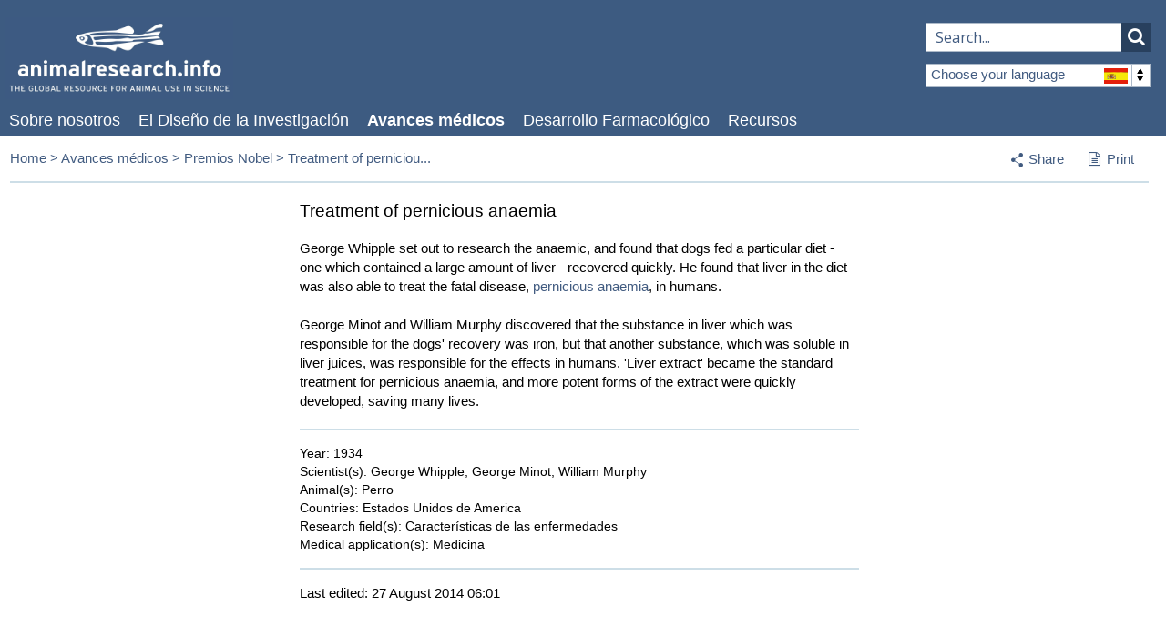

--- FILE ---
content_type: text/html; charset=UTF-8
request_url: https://www.animalresearch.info/es/avances-medicos/premios-nobel/treatment-of-pernicious-anaemia/
body_size: 7486
content:
<!DOCTYPE html>
<!--[if lt IE 7 ]><html class="ie ie6 no-js" lang="en"> <![endif]-->
<!--[if IE 7 ]><html class="ie ie7 no-js" lang="en"> <![endif]-->
<!--[if IE 8 ]><html class="ie ie8 no-js" lang="en"> <![endif]-->
<!--[if IE 9 ]><html class="ie ie9 no-js" lang="en"> <![endif]-->
<!--[if (gte IE 9)|!(IE)]><!--><html class="no-js" lang="en"> <!--<![endif]-->
<head>

<meta http-equiv="content-type" content="text/html; charset=UTF-8" />

<title>Treatment of pernicious anaemia | ari.info | ari.info</title>
<meta property="og:title" content="Treatment of pernicious anaemia | ari.info | ari.info" />
<meta name="description" content="George Whipple set out to research the effects of diet on blood loss in dogs" />
<meta property="og:description" content="George Whipple set out to research the effects of diet on blood loss in dogs" />
<meta property="og:url" content="https://www.animalresearch.info/es/avances-medicos/premios-nobel/treatment-of-pernicious-anaemia/"/>
<link rel="image_src" href="https://www.animalresearch.info/files/1516/1339/5006/Zebra_Fish_Symbolcompressed.jpg" />
<meta property="og:image" content="https://www.animalresearch.info/files/1516/1339/5006/Zebra_Fish_Symbolcompressed.jpg" />
<meta property="og:site_name" content="ari.info" />

<meta name="twitter:card" content="summary_large_image">
<meta name="twitter:site" content="@animalresearch">
<meta name="twitter:creator" content="@animalresearch">
<meta name="twitter:title" content="Treatment of pernicious anaemia | ari.info">
<meta name="twitter:description" content="George Whipple set out to research the effects of diet on blood loss in dogs">
<meta name="twitter:image" content="https://www.animalresearch.info/files/1516/1339/5006/Zebra_Fish_Symbolcompressed.jpg">
<meta name="generator" content="concrete5 - 5.6.4.0" />
<script type="text/javascript">
var CCM_DISPATCHER_FILENAME = '/index.php';var CCM_CID = 1969;var CCM_EDIT_MODE = false;var CCM_ARRANGE_MODE = false;var CCM_IMAGE_PATH = "/concrete/images";
var CCM_TOOLS_PATH = "/tools/required";
var CCM_BASE_URL = "https://www.animalresearch.info";
var CCM_REL = "";

</script>

<link rel="stylesheet" type="text/css" href="/concrete/css/ccm.base.css" />
<script type="text/javascript" src="/concrete/js/jquery.js"></script>
<script type="text/javascript" src="/concrete/js/ccm.base.js"></script>




<!-- Mobile Specific Metas -->
<meta name="viewport" content="width=device-width, initial-scale=1, maximum-scale=1">

<!-- Openindex category meta -->
<meta name="oi-cat" content="es"/>

<!-- Stylesheets  -->
<link href="/themes/ari/css/base.css?version=1.18" media="screen" type="text/css" rel="stylesheet" />
<link href="/themes/ari/fancybox/jquery.fancybox-1.3.4.css" media="screen" type="text/css" rel="stylesheet" />
<link href="/themes/ari/css/uniform.default.css" media="screen" type="text/css" rel="stylesheet" />
<link href="/themes/ari/css/footable.core.css" type="text/css" rel="stylesheet" />
<link href="/themes/ari/css/styles.css?version=1.18" media="screen" type="text/css" rel="stylesheet" />
<link href="/themes/ari/css/print.css" media="print" type="text/css" rel="stylesheet" />

<!--[if (IE 6)|(IE 7)]>
	<link rel="stylesheet" href="/themes/ari/css/ie-only.css" media="screen" />
<![endif]-->

<!--[if IE]>
	<script src="http://html5shim.googlecode.com/svn/trunk/html5.js"></script>
<![endif] -->

<script src="https://www.google.com/recaptcha/api.js" async defer></script>

<!-- Webfont / Icon font -->
<link href='//fonts.googleapis.com/css?family=Open+Sans:400,300,600' rel='stylesheet' type='text/css'>
<link href="//maxcdn.bootstrapcdn.com/font-awesome/4.2.0/css/font-awesome.min.css" rel="stylesheet">

<!-- Favicons  -->
<link rel="shortcut icon" href="/themes/ari/images/favicon.ico" />
<link rel="apple-touch-icon" href="/themes/ari/images/apple-touch-icon.png" />
<link rel="apple-touch-icon" sizes="72x72" href="/themes/ari/images/apple-touch-icon-72x72.png" />
<link rel="apple-touch-icon" sizes="114x114" href="/themes/ari/images/apple-touch-icon-114x114.png" />
<link rel="apple-touch-icon" sizes="144x144" href="/themes/ari/images/apple-touch-icon-144x144.png" />

<!-- Openindex -->
<script type="text/javascript" src="https://www.openindex.io/js/openindex.ojbzg8y5lebd2wgq.js"></script>
<script type="text/javascript">
document.addEventListener("DOMContentLoaded", function() {
  openindex.pager.manyResults = "Displaying %START% to %END% of %TOTAL% results";
  openindex.pager.rows = 10;
  openindex.result.showImage = true;
  openindex.result.imageNoDuplicates = false;
  openindex.result.imageWidth = 100;
  openindex.result.imageHeight = 65;
  openindex.result.scrollTop = true;
  openindex.result.titleLength = 100;
  openindex.result.showAddr = "breadcrumb";
  openindex.result.addrLink = true;
  openindex.spell.spellcheckFollow = "Nothing found for %QUERY%, showing results for %SUGGEST% instead.";
  openindex.spell.spellcheckSuggest = "Did you mean %SUGGEST%?";
  openindex.lang.header = "Language";
  openindex.lang.mapping =
  {
    "de":"Deutsch",
    "en":"English",
    "es":"Español",
    "fr":"Français",
    "it":"Italiano"
  };
  openindex.lang.restrict = "es";
  openindex.cat.restrict = "es";
  openindex.submitTo = "/es/search-results";
});
</script>

 <!-- Google Custom Consent Mode Script -->
  <script>
    window.dataLayer = window.dataLayer || [];
    function gtag() {
        dataLayer.push(arguments);
    }
    gtag("consent", "default", {
        ad_storage: "denied",
        ad_user_data: "denied", 
        ad_personalization: "denied",
        analytics_storage: "denied",
        functionality_storage: "denied",
        personalization_storage: "denied",
        security_storage: "granted",
        wait_for_update: 2000,
    });
    gtag("set", "ads_data_redaction", true);
    gtag("set", "url_passthrough", true);
</script>

<!-- GA4 Google tag (gtag.js) -->
<script async src="https://www.googletagmanager.com/gtag/js?id=G-Y21XRQ45R4"></script>
<script>
  window.dataLayer = window.dataLayer || [];
  function gtag(){dataLayer.push(arguments);}
  gtag('js', new Date());

  gtag('config', 'G-Y21XRQ45R4');
</script>

<!-- Start cookieyes banner --> <script id="cookieyes" type="text/javascript" src="https://cdn-cookieyes.com/client_data/63165c7442267ade28648dcae2ed269f/script.js"></script> <!-- End cookieyes banner -->

</head>

<body class="countrySpanish page-1969 treatment-of-pernicious-anaemia article parent-1857 ">


<div class="container">
  <section class="hdr-search-form">
    <input type="text" id="oi-query" class="oi-query" name="oi-query" autocomplete="on" spellcheck="true" maxlength="127" dir="ltr" placeholder="Search..." />
    <button type="submit" id="oi-submit" class="oi-submit" name="oi-submit">
        <i class="fa fa-search"></i>
    </button>
  </section>
</div>
<!-- Site header -->
<section class="header" id="site-hdr">

  <div class="container">

    <a href="/es/" id="hdr-logo"><img src="/themes/ari/images/ari-logo.jpg" alt="" /></a>
    
    <!--<div id="hdr-strapline">
    <p>El recurso internacional para la evidencia científica en la investigación con animales</p>    </div>-->

    
<div class="hdr-country-select">
	<span class="current-country">Choose your language<span class="flag"></span><span class="arrows"></span></span>
	<a href="/tools/blocks/switch_language/switch?ccmMultilingualChooseLanguage=133&amp;ccmMultilingualCurrentPageID=1969" class="english">
		English		<span class="flag"></span>
	</a>
	<a href="/tools/blocks/switch_language/switch?ccmMultilingualChooseLanguage=208&amp;ccmMultilingualCurrentPageID=1969" class="german">
		German		<span class="flag"></span>
	</a>
	<a href="/tools/blocks/switch_language/switch?ccmMultilingualChooseLanguage=160&amp;ccmMultilingualCurrentPageID=1969" class="italian">
		Italian		<span class="flag"></span>
	</a>
	<a href="/tools/blocks/switch_language/switch?ccmMultilingualChooseLanguage=209&amp;ccmMultilingualCurrentPageID=1969" class="spanish">
		Spanish		<span class="flag"></span>
	</a>
	<a href="/tools/blocks/switch_language/switch?ccmMultilingualChooseLanguage=210&amp;ccmMultilingualCurrentPageID=1969" class="french">
		French		<span class="flag"></span>
	</a>
</div>


    
<nav>
  <ul class="sf-menu" id="hdr-nav"><li class="page-1837 "><a href="/es/sobre-nosotros/" target="_self" class="">Sobre nosotros</a><ul><li class="page-1845 "><a href="/es/sobre-nosotros/nuestra-mision/" target="_self" class="">Nuestra misión</a></li><li class="page-1850 "><a href="/es/sobre-nosotros/colabore-con-nosotros/" target="_self" class="">Colabore con nosotros</a></li><li class="page-1855 "><a href="/es/sobre-nosotros/contactenos/" target="_self" class="">Contáctenos</a></li></ul></li><li class="page-1838 "><a href="/es/el-diseno-de-la-investigacion/" target="_self" class="">El Diseño de la Investigación</a><ul><li class="page-1846 "><a href="/es/el-diseno-de-la-investigacion/por-que-se-usan-animales/" target="_self" class="">¿Por qué se usan animales?</a></li><li class="page-1851 "><a href="/es/el-diseno-de-la-investigacion/animales-de-investigacion/" target="_self" class="">Animales de Investigación</a></li><li class="page-1856 "><a href="/es/el-diseno-de-la-investigacion/diseno-y-analisis-experimental/" target="_self" class="">Diseño y análisis experimental</a></li><li class="page-1860 "><a href="/es/el-diseno-de-la-investigacion/toxicologia-quimica/" target="_self" class="">Toxicología química</a></li><li class="page-1863 "><a href="/es/el-diseno-de-la-investigacion/alternativas-y-las-3r/" target="_self" class="">Alternativas y las 3R</a></li><li class="page-1866 "><a href="/es/el-diseno-de-la-investigacion/conceptos-erroneos/" target="_self" class="">Conceptos erróneos</a></li></ul></li><li class="page-1839 nav-path-selected"><a href="/es/avances-medicos/" target="_self" class="nav-path-selected">Avances médicos</a><ul><li class="page-1847 "><a href="/es/avances-medicos/linea-de-tiempo/" target="_self" class="">Línea de tiempo</a></li><li class="page-1852 "><a href="/es/avances-medicos/enfermedades-e-investigacion/" target="_self" class="">Enfermedades e investigación</a></li><li class="page-1857 nav-path-selected"><a href="/es/avances-medicos/premios-nobel/" target="_self" class="nav-path-selected">Premios Nobel</a></li><li class="page-1861 "><a href="/es/avances-medicos/medicina-veterinaria/" target="_self" class="">Medicina veterinaria</a></li><li class="page-1864 "><a href="/es/avances-medicos/articulos-y-charlas/" target="_self" class="">Artículos y charlas</a></li><li class="page-3225 "><a href="/es/avances-medicos/research-the-news/" target="_self" class="">Research in the news</a></li><li class="page-3413 "><a href="/es/avances-medicos/medical-procedures/" target="_self" class="">Medical Procedures</a></li></ul></li><li class="page-1840 "><a href="/es/desarrollo-farmacologico/" target="_self" class="">Desarrollo Farmacológico</a><ul><li class="page-1848 "><a href="/es/desarrollo-farmacologico/proceso/" target="_self" class="">Proceso</a></li><li class="page-1853 "><a href="/es/desarrollo-farmacologico/seguridad-y-analisis/" target="_self" class="">Seguridad y análisis</a></li><li class="page-1858 "><a href="/es/desarrollo-farmacologico/modernizacion-del-proceso/" target="_self" class="">Modernización del proceso</a></li><li class="page-3163 "><a href="/es/desarrollo-farmacologico/drug-prescriptions/" target="_self" class="">Los 20 medicamentos más recetados</a></li><li class="page-3091 "><a href="/es/desarrollo-farmacologico/venom-derived-drugs/" target="_self" class="">Fármaco originados de venenos</a></li><li class="page-3252 "><a href="/es/desarrollo-farmacologico/antibiotics/" target="_self" class="">Antibiotics</a></li></ul></li><li class="page-1841 "><a href="/es/recursos/" target="_self" class="">Recursos</a><ul><li class="page-1849 "><a href="/es/recursos/preguntas-frecuentes/" target="_self" class="">Preguntas frecuentes</a></li><li class="page-1854 "><a href="/es/recursos/base-de-datos-de-citas/" target="_self" class="">Base de datos de citas</a></li><li class="page-1859 "><a href="/es/recursos/consultas-especialistas-independientes/" target="_self" class="">Consultas a especialistas independientes</a></li><li class="page-1862 "><a href="/es/recursos/resenas-bibliograficas/" target="_self" class="">Reseñas bibliográficas</a></li><li class="page-1865 "><a href="/es/recursos/biografias/" target="_self" class="">Biografías</a></li><li class="page-1867 "><a href="/es/recursos/organizaciones-de-investigacion/" target="_self" class="">Organizaciones de investigación</a></li><li class="page-1868 "><a href="/es/recursos/reglamentacion-y-legislacion/" target="_self" class="">Reglamentación y legislación</a></li><li class="page-1869 "><a href="/es/recursos/enlaces/" target="_self" class="">Enlaces</a></li></ul></li></ul> </nav>     
  </div>

</section>
<!-- END Site header -->

<!-- Mobile Site header -->
<section class="header" id="mob-site-hdr">
  <div class="container">

    <a href="/es/" id="hdr-logo"><img src="/themes/ari/images/ari-logo.jpg" alt="" /></a>
    
    

	<div class="mobile-triggers">
		<a href="#" class="trigger mob-nav"><span></span></a>
		<a href="#" class="trigger mob-country-select"><span></span></a>
	</div>

	<!-- Hidden navigation elements -->

	<section class="mob-nav-element mob-hdr-nav clearfix">
		<a href="#" class="trigger-close">Main menu<span></span></a>
	    
<nav>
  <ul class="sf-menu" id="hdr-nav"><li class="page-1837 "><a href="/es/sobre-nosotros/" target="_self" class="">Sobre nosotros</a><ul><li class="page-1845 "><a href="/es/sobre-nosotros/nuestra-mision/" target="_self" class="">Nuestra misión</a></li><li class="page-1850 "><a href="/es/sobre-nosotros/colabore-con-nosotros/" target="_self" class="">Colabore con nosotros</a></li><li class="page-1855 "><a href="/es/sobre-nosotros/contactenos/" target="_self" class="">Contáctenos</a></li></ul></li><li class="page-1838 "><a href="/es/el-diseno-de-la-investigacion/" target="_self" class="">El Diseño de la Investigación</a><ul><li class="page-1846 "><a href="/es/el-diseno-de-la-investigacion/por-que-se-usan-animales/" target="_self" class="">¿Por qué se usan animales?</a></li><li class="page-1851 "><a href="/es/el-diseno-de-la-investigacion/animales-de-investigacion/" target="_self" class="">Animales de Investigación</a></li><li class="page-1856 "><a href="/es/el-diseno-de-la-investigacion/diseno-y-analisis-experimental/" target="_self" class="">Diseño y análisis experimental</a></li><li class="page-1860 "><a href="/es/el-diseno-de-la-investigacion/toxicologia-quimica/" target="_self" class="">Toxicología química</a></li><li class="page-1863 "><a href="/es/el-diseno-de-la-investigacion/alternativas-y-las-3r/" target="_self" class="">Alternativas y las 3R</a></li><li class="page-1866 "><a href="/es/el-diseno-de-la-investigacion/conceptos-erroneos/" target="_self" class="">Conceptos erróneos</a></li></ul></li><li class="page-1839 nav-path-selected"><a href="/es/avances-medicos/" target="_self" class="nav-path-selected">Avances médicos</a><ul><li class="page-1847 "><a href="/es/avances-medicos/linea-de-tiempo/" target="_self" class="">Línea de tiempo</a></li><li class="page-1852 "><a href="/es/avances-medicos/enfermedades-e-investigacion/" target="_self" class="">Enfermedades e investigación</a></li><li class="page-1857 nav-path-selected"><a href="/es/avances-medicos/premios-nobel/" target="_self" class="nav-path-selected">Premios Nobel</a></li><li class="page-1861 "><a href="/es/avances-medicos/medicina-veterinaria/" target="_self" class="">Medicina veterinaria</a></li><li class="page-1864 "><a href="/es/avances-medicos/articulos-y-charlas/" target="_self" class="">Artículos y charlas</a></li><li class="page-3225 "><a href="/es/avances-medicos/research-the-news/" target="_self" class="">Research in the news</a></li><li class="page-3413 "><a href="/es/avances-medicos/medical-procedures/" target="_self" class="">Medical Procedures</a></li></ul></li><li class="page-1840 "><a href="/es/desarrollo-farmacologico/" target="_self" class="">Desarrollo Farmacológico</a><ul><li class="page-1848 "><a href="/es/desarrollo-farmacologico/proceso/" target="_self" class="">Proceso</a></li><li class="page-1853 "><a href="/es/desarrollo-farmacologico/seguridad-y-analisis/" target="_self" class="">Seguridad y análisis</a></li><li class="page-1858 "><a href="/es/desarrollo-farmacologico/modernizacion-del-proceso/" target="_self" class="">Modernización del proceso</a></li><li class="page-3163 "><a href="/es/desarrollo-farmacologico/drug-prescriptions/" target="_self" class="">Los 20 medicamentos más recetados</a></li><li class="page-3091 "><a href="/es/desarrollo-farmacologico/venom-derived-drugs/" target="_self" class="">Fármaco originados de venenos</a></li><li class="page-3252 "><a href="/es/desarrollo-farmacologico/antibiotics/" target="_self" class="">Antibiotics</a></li></ul></li><li class="page-1841 "><a href="/es/recursos/" target="_self" class="">Recursos</a><ul><li class="page-1849 "><a href="/es/recursos/preguntas-frecuentes/" target="_self" class="">Preguntas frecuentes</a></li><li class="page-1854 "><a href="/es/recursos/base-de-datos-de-citas/" target="_self" class="">Base de datos de citas</a></li><li class="page-1859 "><a href="/es/recursos/consultas-especialistas-independientes/" target="_self" class="">Consultas a especialistas independientes</a></li><li class="page-1862 "><a href="/es/recursos/resenas-bibliograficas/" target="_self" class="">Reseñas bibliográficas</a></li><li class="page-1865 "><a href="/es/recursos/biografias/" target="_self" class="">Biografías</a></li><li class="page-1867 "><a href="/es/recursos/organizaciones-de-investigacion/" target="_self" class="">Organizaciones de investigación</a></li><li class="page-1868 "><a href="/es/recursos/reglamentacion-y-legislacion/" target="_self" class="">Reglamentación y legislación</a></li><li class="page-1869 "><a href="/es/recursos/enlaces/" target="_self" class="">Enlaces</a></li></ul></li></ul> </nav> 	</section>

	<section class="mob-nav-element mob-hdr-country-select">
		<a href="#" class="trigger-close">Select a language<span></span></a>
		
<div class="hdr-country-select">
	<span class="current-country">Choose your language<span class="flag"></span><span class="arrows"></span></span>
	<a href="/tools/blocks/switch_language/switch?ccmMultilingualChooseLanguage=133&amp;ccmMultilingualCurrentPageID=1969" class="english">
		English		<span class="flag"></span>
	</a>
	<a href="/tools/blocks/switch_language/switch?ccmMultilingualChooseLanguage=208&amp;ccmMultilingualCurrentPageID=1969" class="german">
		German		<span class="flag"></span>
	</a>
	<a href="/tools/blocks/switch_language/switch?ccmMultilingualChooseLanguage=160&amp;ccmMultilingualCurrentPageID=1969" class="italian">
		Italian		<span class="flag"></span>
	</a>
	<a href="/tools/blocks/switch_language/switch?ccmMultilingualChooseLanguage=209&amp;ccmMultilingualCurrentPageID=1969" class="spanish">
		Spanish		<span class="flag"></span>
	</a>
	<a href="/tools/blocks/switch_language/switch?ccmMultilingualChooseLanguage=210&amp;ccmMultilingualCurrentPageID=1969" class="french">
		French		<span class="flag"></span>
	</a>
</div>

	</section>


	<!-- END Hidden navigation elements -->
  </div>

</section>

<section class="sub-nav">
  <div class="container">
    <p class="sub-nav-trigger">Avances médicos<span></span></p>
    <ul class="nav"><li class=""><a href="/es/avances-medicos/linea-de-tiempo/" target="_self" class="">Línea de tiempo</a></li><li class=""><a href="/es/avances-medicos/enfermedades-e-investigacion/" target="_self" class="">Enfermedades e investigación</a></li><li class="nav-path-selected"><a href="/es/avances-medicos/premios-nobel/" target="_self" class="nav-path-selected">Premios Nobel</a></li><li class=""><a href="/es/avances-medicos/medicina-veterinaria/" target="_self" class="">Medicina veterinaria</a></li><li class=""><a href="/es/avances-medicos/articulos-y-charlas/" target="_self" class="">Artículos y charlas</a></li><li class=""><a href="/es/avances-medicos/research-the-news/" target="_self" class="">Research in the news</a></li><li class=""><a href="/es/avances-medicos/medical-procedures/" target="_self" class="">Medical Procedures</a></li></ul>  </div>
</section>
<!-- END Mobile Site header -->


<!-- Main body content -->
<section class="content-body">
    
    <div class="container breadcrumb">

      <div class="nine columns swp-breadcrumbs">
        <!-- Breadcrumb -->
        <div class="breadcrumbs">
<a href="https://www.animalresearch.info/es/">Spanish</a><span class="swp-breadcrumbs-level"> &gt;</span> <a href="https://www.animalresearch.info/es/avances-medicos/">Avances médicos</a><span class="swp-breadcrumbs-level"> &gt;</span> <a href="https://www.animalresearch.info/es/avances-medicos/premios-nobel/">Premios Nobel</a><span class="swp-breadcrumbs-level"> &gt;</span> <span>Treatment of pernicious anaemia</span></div>      </div>

      <div class="three columns">
        <ul id="user-nav">
          <li id="share">
            <a href="#" id="share-trigger"><span class="icon-share"></span>Share</a>
            <ul class="share-links">
              <li class="email"><a href="mailto:?subject=Check%20out%20AnimalResearch.info:%20Treatment of pernicious anaemia&amp;body=Hi%2C%0A%0ACheck%20out%20this%20page%20on%20AnimalResearch.info:%20https://www.animalresearch.info/es/avances-medicos/premios-nobel/treatment-of-pernicious-anaemia/"><span class="icon-email"></span>Email</a></li>
              <li class="googleplus"><a rel="nofollow" target="_blank" href="https://plus.google.com/share?url=https://www.animalresearch.info/es/avances-medicos/premios-nobel/treatment-of-pernicious-anaemia" title="Share on Google+" onclick="javascript:window.open(this.href, '', 'menubar=no,toolbar=no,resizable=yes,scrollbars=yes,height=600,width=600');return false;"><i class="fa fa-google-plus-square fa-lg"></i>Google+</a></li>
              <li class="facebook"><a rel="nofollow" target="_blank" href="https://www.facebook.com/share.php?u=https://www.animalresearch.info/es/avances-medicos/premios-nobel/treatment-of-pernicious-anaemia/&t=Treatment of pernicious anaemia" title="Share on Facebook" onclick="javascript:window.open(this.href, '', 'menubar=no,toolbar=no,resizable=yes,scrollbars=yes,height=600,width=600');return false;"><i class="fa fa-facebook-square fa-lg"></i>Like</a></li>
              <li class="twitter"><a rel="nofollow" target="_blank" href="http://twitter.com/home?status=Treatment of pernicious anaemia %20-%20 https://www.animalresearch.info/es/avances-medicos/premios-nobel/treatment-of-pernicious-anaemia" title="Share on Twitter" onclick="javascript:window.open(this.href, '', 'menubar=no,toolbar=no,resizable=yes,scrollbars=yes,height=600,width=600');return false;"><i class="fa fa-twitter-square fa-lg"></i>Tweet</a></li>
            </ul>
          </li>
          <!--<li id="bookmark"><a href="https://www.animalresearch.info/es/avances-medicos/premios-nobel/treatment-of-pernicious-anaemia" class="jqbookmark">Bookmark<span></span></a></li>-->
          <li id="print"><a href="javascript:window.print()"><i class="fa fa-file-text-o"></i>Print</a></li>
        </ul>       
      </div>

      <hr class="twelve columns"/>
    </div>
<div class="container">

	<div class="sidebar">
		
				&nbsp;
	</div>

	<div class="main">
		<h1>Treatment of pernicious anaemia</h1>
		<p>George Whipple set out to research the anaemic, and found that dogs fed a particular diet - one which contained a large amount of liver - recovered quickly. He found that liver in the diet was also able to treat the fatal disease, <a title="Pernicious anaemia" href="/en/medical-advances/medical-discovery-timeline/pernicious-anaemia/">pernicious anaemia</a>, in humans.<br /><br />George Minot and William Murphy discovered that the substance in liver which was responsible for the dogs' recovery was iron, but that another substance, which was soluble in liver juices, was responsible for the effects in humans. 'Liver extract' became the standard treatment for pernicious anaemia, and more potent forms of the extract were quickly developed, saving many lives.</p>
		<hr />

		<ul class="article-meta">
						<li><strong>Year:</strong> 1934</li>															<li><strong>Scientist(s):</strong> George Whipple, George Minot, William Murphy</li>													<li><strong>Animal(s):</strong>
					Perro	
				</li>
										<li><strong>Countries:</strong>
					Estados Unidos de America	
				</li>
										<li><strong>Research field(s):</strong>
					Características de las enfermedades	
				</li>
										<li><strong>Medical application(s):</strong>
					Medicina	
				</li>
						
		</ul>

		<hr />

		<p class="last-edit">Last edited: 27 August 2014 06:01</p>

	</div>			
	
</div>




</section>
<!-- END Main body content -->


<section id="mob-site-ftr">
  <div class="container">
    
    

	<div class="mobile-triggers">
		<a href="#" class="trigger mob-nav"><span></span></a>
		<a href="#" class="trigger mob-country-select"><span></span></a>
	</div>

	<!-- Hidden navigation elements -->

	<section class="mob-nav-element mob-hdr-nav clearfix">
		<a href="#" class="trigger-close">Main menu<span></span></a>
	    
<nav>
  <ul class="sf-menu" id="hdr-nav"><li class="page-1837 "><a href="/es/sobre-nosotros/" target="_self" class="">Sobre nosotros</a><ul><li class="page-1845 "><a href="/es/sobre-nosotros/nuestra-mision/" target="_self" class="">Nuestra misión</a></li><li class="page-1850 "><a href="/es/sobre-nosotros/colabore-con-nosotros/" target="_self" class="">Colabore con nosotros</a></li><li class="page-1855 "><a href="/es/sobre-nosotros/contactenos/" target="_self" class="">Contáctenos</a></li></ul></li><li class="page-1838 "><a href="/es/el-diseno-de-la-investigacion/" target="_self" class="">El Diseño de la Investigación</a><ul><li class="page-1846 "><a href="/es/el-diseno-de-la-investigacion/por-que-se-usan-animales/" target="_self" class="">¿Por qué se usan animales?</a></li><li class="page-1851 "><a href="/es/el-diseno-de-la-investigacion/animales-de-investigacion/" target="_self" class="">Animales de Investigación</a></li><li class="page-1856 "><a href="/es/el-diseno-de-la-investigacion/diseno-y-analisis-experimental/" target="_self" class="">Diseño y análisis experimental</a></li><li class="page-1860 "><a href="/es/el-diseno-de-la-investigacion/toxicologia-quimica/" target="_self" class="">Toxicología química</a></li><li class="page-1863 "><a href="/es/el-diseno-de-la-investigacion/alternativas-y-las-3r/" target="_self" class="">Alternativas y las 3R</a></li><li class="page-1866 "><a href="/es/el-diseno-de-la-investigacion/conceptos-erroneos/" target="_self" class="">Conceptos erróneos</a></li></ul></li><li class="page-1839 nav-path-selected"><a href="/es/avances-medicos/" target="_self" class="nav-path-selected">Avances médicos</a><ul><li class="page-1847 "><a href="/es/avances-medicos/linea-de-tiempo/" target="_self" class="">Línea de tiempo</a></li><li class="page-1852 "><a href="/es/avances-medicos/enfermedades-e-investigacion/" target="_self" class="">Enfermedades e investigación</a></li><li class="page-1857 nav-path-selected"><a href="/es/avances-medicos/premios-nobel/" target="_self" class="nav-path-selected">Premios Nobel</a></li><li class="page-1861 "><a href="/es/avances-medicos/medicina-veterinaria/" target="_self" class="">Medicina veterinaria</a></li><li class="page-1864 "><a href="/es/avances-medicos/articulos-y-charlas/" target="_self" class="">Artículos y charlas</a></li><li class="page-3225 "><a href="/es/avances-medicos/research-the-news/" target="_self" class="">Research in the news</a></li><li class="page-3413 "><a href="/es/avances-medicos/medical-procedures/" target="_self" class="">Medical Procedures</a></li></ul></li><li class="page-1840 "><a href="/es/desarrollo-farmacologico/" target="_self" class="">Desarrollo Farmacológico</a><ul><li class="page-1848 "><a href="/es/desarrollo-farmacologico/proceso/" target="_self" class="">Proceso</a></li><li class="page-1853 "><a href="/es/desarrollo-farmacologico/seguridad-y-analisis/" target="_self" class="">Seguridad y análisis</a></li><li class="page-1858 "><a href="/es/desarrollo-farmacologico/modernizacion-del-proceso/" target="_self" class="">Modernización del proceso</a></li><li class="page-3163 "><a href="/es/desarrollo-farmacologico/drug-prescriptions/" target="_self" class="">Los 20 medicamentos más recetados</a></li><li class="page-3091 "><a href="/es/desarrollo-farmacologico/venom-derived-drugs/" target="_self" class="">Fármaco originados de venenos</a></li><li class="page-3252 "><a href="/es/desarrollo-farmacologico/antibiotics/" target="_self" class="">Antibiotics</a></li></ul></li><li class="page-1841 "><a href="/es/recursos/" target="_self" class="">Recursos</a><ul><li class="page-1849 "><a href="/es/recursos/preguntas-frecuentes/" target="_self" class="">Preguntas frecuentes</a></li><li class="page-1854 "><a href="/es/recursos/base-de-datos-de-citas/" target="_self" class="">Base de datos de citas</a></li><li class="page-1859 "><a href="/es/recursos/consultas-especialistas-independientes/" target="_self" class="">Consultas a especialistas independientes</a></li><li class="page-1862 "><a href="/es/recursos/resenas-bibliograficas/" target="_self" class="">Reseñas bibliográficas</a></li><li class="page-1865 "><a href="/es/recursos/biografias/" target="_self" class="">Biografías</a></li><li class="page-1867 "><a href="/es/recursos/organizaciones-de-investigacion/" target="_self" class="">Organizaciones de investigación</a></li><li class="page-1868 "><a href="/es/recursos/reglamentacion-y-legislacion/" target="_self" class="">Reglamentación y legislación</a></li><li class="page-1869 "><a href="/es/recursos/enlaces/" target="_self" class="">Enlaces</a></li></ul></li></ul> </nav> 	</section>

	<section class="mob-nav-element mob-hdr-country-select">
		<a href="#" class="trigger-close">Select a language<span></span></a>
		
<div class="hdr-country-select">
	<span class="current-country">Choose your language<span class="flag"></span><span class="arrows"></span></span>
	<a href="/tools/blocks/switch_language/switch?ccmMultilingualChooseLanguage=133&amp;ccmMultilingualCurrentPageID=1969" class="english">
		English		<span class="flag"></span>
	</a>
	<a href="/tools/blocks/switch_language/switch?ccmMultilingualChooseLanguage=208&amp;ccmMultilingualCurrentPageID=1969" class="german">
		German		<span class="flag"></span>
	</a>
	<a href="/tools/blocks/switch_language/switch?ccmMultilingualChooseLanguage=160&amp;ccmMultilingualCurrentPageID=1969" class="italian">
		Italian		<span class="flag"></span>
	</a>
	<a href="/tools/blocks/switch_language/switch?ccmMultilingualChooseLanguage=209&amp;ccmMultilingualCurrentPageID=1969" class="spanish">
		Spanish		<span class="flag"></span>
	</a>
	<a href="/tools/blocks/switch_language/switch?ccmMultilingualChooseLanguage=210&amp;ccmMultilingualCurrentPageID=1969" class="french">
		French		<span class="flag"></span>
	</a>
</div>

	</section>


	<!-- END Hidden navigation elements -->
  </div>

</section>


<!-- Site footer -->
<section class="footer">

	  <div class="container">
	  	
	  	<div class="ftr-info">

	  		<h1>Links</h1>
	  		<ul id="external-links">
	  			<li><a href="http://understandinganimalresearch.org.uk/" target="_blank">Understanding Animal Research</a></li>
	  			<li><a href="http://animalrightsextremism.info/" target="_blank">Animal Rights Extremism</a></li>
	  		</ul>

	  		<ul id="social">
	  			<li id="facebook"><a href="https://www.facebook.com/UnderstandingAnimalResearch"><i class="fa fa-facebook-square fa-lg"></i>Join us</a></li>
	  			<li id="twitter"><a href="https://twitter.com/animalresearch"><i class="fa fa-twitter-square fa-lg"></i>Follow us</a></li>
	  		</ul>

	  		<a href="/es/terms-of-use/">Terms of use</a>
	  		<a href="/es/privacy-policy/">Privacy policy</a>

	  		<p id="ftr-copyright" style="color: #fff;">&copy; 2026 Understanding Animal Research</p>
	  	</div>
	  	
	  	<div class="ftr-sitemap">
	  		<nav>
				<ul>
					<li class="ftr-home-link"><a href="/es/">Home</a></li>
				</ul>
				<ul id="ftr-nav"><li class="nav-first nav-dropdown top-level-item nav-item-1837"><a href="/es/sobre-nosotros/" target="_self" class="nav-first nav-dropdown top-level-item nav-item-1837 ">Sobre nosotros</a><ul class="second-level"><li class="nav-first nav-item-1845"><a href="/es/sobre-nosotros/nuestra-mision/" target="_self" class="nav-first nav-item-1845 ">Nuestra misión</a></li><li class="nav-item-1850"><a href="/es/sobre-nosotros/colabore-con-nosotros/" target="_self" class="nav-item-1850 ">Colabore con nosotros</a></li><li class="nav-last nav-item-1855"><a href="/es/sobre-nosotros/contactenos/" target="_self" class="nav-last nav-item-1855 ">Contáctenos</a></li></ul></li><li class="nav-dropdown top-level-item nav-item-1838"><a href="/es/el-diseno-de-la-investigacion/" target="_self" class="nav-dropdown top-level-item nav-item-1838 ">El Diseño de la Investigación</a><ul class="second-level"><li class="nav-first nav-item-1846"><a href="/es/el-diseno-de-la-investigacion/por-que-se-usan-animales/" target="_self" class="nav-first nav-item-1846 ">¿Por qué se usan animales?</a></li><li class="nav-item-1851"><a href="/es/el-diseno-de-la-investigacion/animales-de-investigacion/" target="_self" class="nav-item-1851 ">Animales de Investigación</a></li><li class="nav-item-1856"><a href="/es/el-diseno-de-la-investigacion/diseno-y-analisis-experimental/" target="_self" class="nav-item-1856 ">Diseño y análisis experimental</a></li><li class="nav-item-1860"><a href="/es/el-diseno-de-la-investigacion/toxicologia-quimica/" target="_self" class="nav-item-1860 ">Toxicología química</a></li><li class="nav-item-1863"><a href="/es/el-diseno-de-la-investigacion/alternativas-y-las-3r/" target="_self" class="nav-item-1863 ">Alternativas y las 3R</a></li><li class="nav-last nav-item-1866"><a href="/es/el-diseno-de-la-investigacion/conceptos-erroneos/" target="_self" class="nav-last nav-item-1866 ">Conceptos erróneos</a></li></ul></li><li class="nav-path-selected nav-dropdown top-level-item nav-item-1839"><a href="/es/avances-medicos/" target="_self" class="nav-path-selected nav-dropdown top-level-item nav-item-1839 ">Avances médicos</a><ul class="second-level"><li class="nav-first nav-item-1847"><a href="/es/avances-medicos/linea-de-tiempo/" target="_self" class="nav-first nav-item-1847 ">Línea de tiempo</a></li><li class="nav-item-1852"><a href="/es/avances-medicos/enfermedades-e-investigacion/" target="_self" class="nav-item-1852 ">Enfermedades e investigación</a></li><li class="nav-path-selected nav-item-1857"><a href="/es/avances-medicos/premios-nobel/" target="_self" class="nav-path-selected nav-item-1857 ">Premios Nobel</a></li><li class="nav-item-1861"><a href="/es/avances-medicos/medicina-veterinaria/" target="_self" class="nav-item-1861 ">Medicina veterinaria</a></li><li class="nav-item-1864"><a href="/es/avances-medicos/articulos-y-charlas/" target="_self" class="nav-item-1864 ">Artículos y charlas</a></li><li class="nav-item-3225"><a href="/es/avances-medicos/research-the-news/" target="_self" class="nav-item-3225 ">Research in the news</a></li><li class="nav-last nav-item-3413"><a href="/es/avances-medicos/medical-procedures/" target="_self" class="nav-last nav-item-3413 ">Medical Procedures</a></li></ul></li><li class="nav-dropdown top-level-item nav-item-1840"><a href="/es/desarrollo-farmacologico/" target="_self" class="nav-dropdown top-level-item nav-item-1840 ">Desarrollo Farmacológico</a><ul class="second-level"><li class="nav-first nav-item-1848"><a href="/es/desarrollo-farmacologico/proceso/" target="_self" class="nav-first nav-item-1848 ">Proceso</a></li><li class="nav-item-1853"><a href="/es/desarrollo-farmacologico/seguridad-y-analisis/" target="_self" class="nav-item-1853 ">Seguridad y análisis</a></li><li class="nav-item-1858"><a href="/es/desarrollo-farmacologico/modernizacion-del-proceso/" target="_self" class="nav-item-1858 ">Modernización del proceso</a></li><li class="nav-item-3163"><a href="/es/desarrollo-farmacologico/drug-prescriptions/" target="_self" class="nav-item-3163 ">Los 20 medicamentos más recetados</a></li><li class="nav-item-3091"><a href="/es/desarrollo-farmacologico/venom-derived-drugs/" target="_self" class="nav-item-3091 ">Fármaco originados de venenos</a></li><li class="nav-last nav-item-3252"><a href="/es/desarrollo-farmacologico/antibiotics/" target="_self" class="nav-last nav-item-3252 ">Antibiotics</a></li></ul></li><li class="nav-last nav-dropdown top-level-item nav-item-1841"><a href="/es/recursos/" target="_self" class="nav-last nav-dropdown top-level-item nav-item-1841 ">Recursos</a><ul class="second-level"><li class="nav-first nav-item-1849"><a href="/es/recursos/preguntas-frecuentes/" target="_self" class="nav-first nav-item-1849 ">Preguntas frecuentes</a></li><li class="nav-item-1854"><a href="/es/recursos/base-de-datos-de-citas/" target="_self" class="nav-item-1854 ">Base de datos de citas</a></li><li class="nav-item-1859"><a href="/es/recursos/consultas-especialistas-independientes/" target="_self" class="nav-item-1859 ">Consultas a especialistas independientes</a></li><li class="nav-item-1862"><a href="/es/recursos/resenas-bibliograficas/" target="_self" class="nav-item-1862 ">Reseñas bibliográficas</a></li><li class="nav-item-1865"><a href="/es/recursos/biografias/" target="_self" class="nav-item-1865 ">Biografías</a></li><li class="nav-item-1867"><a href="/es/recursos/organizaciones-de-investigacion/" target="_self" class="nav-item-1867 ">Organizaciones de investigación</a></li><li class="nav-item-1868"><a href="/es/recursos/reglamentacion-y-legislacion/" target="_self" class="nav-item-1868 ">Reglamentación y legislación</a></li><li class="nav-last nav-item-1869"><a href="/es/recursos/enlaces/" target="_self" class="nav-last nav-item-1869 ">Enlaces</a></li></ul></li></ul>			</nav> 
	  	</div>
	
	</div>

</section>
<!-- END Site footer -->


<!-- Scripts  -->
<script src="/themes/ari/js/jquery.sooperfish.min.js"></script>
<script src="/themes/ari/js/jquery.easing-sooper.js"></script>
<script src="/themes/ari/js/jquery.sieve.min.js"></script>
<script src="/themes/ari/js/footable.js"></script>
<script src="/themes/ari/js/footable.sort.js"></script>
<script src="/themes/ari/js/jquery.uniform.min.js"></script>
<script src="/themes/ari/js/jquery.fitvids.js"></script>
<script src="/themes/ari/fancybox/jquery.fancybox-1.3.4.js"></script>
<script src="/themes/ari/js/scripts.js?version=1.18"></script>

</body>
</html>

--- FILE ---
content_type: text/css
request_url: https://www.animalresearch.info/themes/ari/css/base.css?version=1.18
body_size: 16234
content:
/*
* Skeleton V1.2
* Copyright 2011, Dave Gamache
* www.getskeleton.com
* Free to use under the MIT license.
* http://www.opensource.org/licenses/mit-license.php
* 6/20/2012
*/


/* Table of Content
==================================================
	#Reset & Basics
	#Basic Styles
	#Site Styles
	#Typography
	#Links
	#Lists
	#Images
	#Buttons
	#Forms
	#Misc */


/* #Reset & Basics (Inspired by E. Meyers)
================================================== */
	html, body, div, span, applet, object, iframe, h1, h2, h3, h4, h5, h6, p, blockquote, pre, a, abbr, acronym, address, big, cite, code, del, dfn, em, img, ins, kbd, q, s, samp, small, strike, strong, sub, sup, tt, var, b, u, i, center, dl, dt, dd, ol, ul, li, fieldset, form, label, legend, table, caption, tbody, tfoot, thead, tr, th, td, article, aside, canvas, details, embed, figure, figcaption, footer, header, hgroup, menu, nav, output, ruby, section, summary, time, mark, audio, video {
		margin: 0;
		padding: 0;
		border: 0;
		font-size: 100%;
		font: inherit;
		vertical-align: baseline; }
	article, aside, details, figcaption, figure, footer, header, hgroup, menu, nav, section {
		display: block; }
	body {
		line-height: 1; }
	ol, ul {
		list-style: none; }
	blockquote, q {
		quotes: none; }
	blockquote:before, blockquote:after,
	q:before, q:after {
		content: '';
		content: none; }
	table {
		border-collapse: collapse;
		border-spacing: 0; }


/* #Basic Styles
================================================== */
	body {
		background: #fff;
		/* font: 1em 'Open Sans', 'Helvetica Neue', Helvetica, Arial,sans-serif; */
    font: 1em 'Helvetica Neue', Helvetica, Arial,sans-serif;
		font-weight: 400;
		color: #000;
		-webkit-font-smoothing: antialiased; /* Fix for webkit rendering */
		-webkit-text-size-adjust: 100%;
 }


/* #Typography
================================================== */
	em { font-style: italic; }
	strong { font-weight: 400; }
	small { font-size: 80%; }

/*	Blockquotes  */
	blockquote, blockquote p { font-size: 17px; line-height: 24px; color: #777; font-style: italic; }
	blockquote { margin: 0 0 20px; padding: 9px 20px 0 19px; border-left: 1px solid #ddd; }
	blockquote cite { display: block; font-size: 12px; color: #555; }
	blockquote cite:before { content: "\2014 \0020"; }
	blockquote cite a, blockquote cite a:visited, blockquote cite a:visited { color: #555; }

	hr { border: solid #cddee7; border-width: 2px 0 0; clear: both; margin: 0 0 15px; height: 0; }


/* #Links
================================================== */
	a, a:visited { color: #415b80; text-decoration: underline; outline: 0; }
	a:hover, a:focus { color: #000; }
	p a, p a:visited { line-height: inherit; }


/* #Lists
================================================== */
	ul, ol { margin-bottom: 1em; }
	ul { list-style: none outside; }
	ol { list-style: decimal; }
	ol, ul.square, ul.circle, ul.disc { margin-left: 30px; }
	ul.square { list-style: square outside; }
	ul.circle { list-style: circle outside; }
	ul.disc { list-style: disc outside; }
	ul ul, ul ol,
	ol ol, ol ul { margin: 4px 0 5px 30px; font-size: 90%;  }
	ul ul li, ul ol li,
	li { line-height: 1em; }
	ul.large li { line-height: 21px; }
	li p { line-height: 1em; }

/* #Images
================================================== */

	img.scale-with-grid {
		max-width: 100%;
		height: auto; }


/* #Buttons
================================================== */

.button,
button:not(.cky-btn),
input[type="submit"],
input[type="reset"],
input[type="button"] {
  background-color: #415b80; /* Old browsers */
	border: none;
  -webkit-appearance:none;
  -webkit-border-radius: 0;
	color: #fff;
	display: inline-block;
	font: 90% 'Open Sans', 'Helvetica Neue', Helvetica, Arial,sans-serif;
	font-weight: 400;
  float: right;
	text-decoration: none;
	cursor: pointer;
	height: 27px;
	line-height: 25px;
	padding: 0 10px;
  text-transform: uppercase;
}

.button:hover,
button:hover,
input[type="submit"]:hover,
input[type="reset"]:hover,
input[type="button"]:hover {
  -webkit-appearance:none;
  -webkit-border-radius: 0;
	color: #fff;
	background-color: #233855;
}

.button:active,
button:active,
input[type="submit"]:active,
input[type="reset"]:active,
input[type="button"]:active {
  -webkit-appearance:none;
  -webkit-border-radius: 0;
    background-color: #778fb1;
}

.button:focus,
button:focus,
input[type="submit"]:focus,
input[type="reset"]:focus,
input[type="button"]:focus {
  -webkit-appearance:none;
  -webkit-border-radius: 0;
    background-color: #6a85ab;
}

.button.full-width,
button.full-width,
input[type="submit"].full-width,
input[type="reset"].full-width,
input[type="button"].full-width {
  -webkit-appearance:none;
  -webkit-border-radius: 0;
	width: 100%;
	padding-left: 0 !important;
	padding-right: 0 !important;
	text-align: center; }

/* Fix for odd Mozilla border & padding issues */
button::-moz-focus-inner,
input::-moz-focus-inner {
    border: 0;
    padding: 0;
}


/* #Forms
================================================== */

form {
	margin-bottom: 20px; }
fieldset {
	margin-bottom: 20px; }
input[type="text"],
input[type="password"],
input[type="email"],
textarea,
select {
    border: 1px solid #adbac9;
	outline: none;
	font: 95% 'Open Sans', 'Helvetica Neue', Helvetica, Arial,sans-serif;
	color: #415b80;
	height: 25px;
	line-height: 25px;
	margin: 0 0 10px;
	max-width: 100%;
	display: block;
	background: #fff;
	padding: 2px 5px;
    width: 280px;
}

::-webkit-input-placeholder {
   color: #415b80;
   font-weight: 400;
   opacity: 1;
   -webkit-font-smoothing: antialiased;
   -moz-font-smoothing: antialiased;
   -ms-font-smoothing: antialiased;
   font-smoothing: antialiased;
}

:-moz-placeholder {
   color: #415b80;
   font-weight: 400;
   opacity: 1;
   -webkit-font-smoothing: antialiased;
   -moz-font-smoothing: antialiased;
   -ms-font-smoothing: antialiased;
   font-smoothing: antialiased;
}

::-moz-placeholder {
   color: #415b80;
   font-weight: 400;
   opacity: 1;
   -webkit-font-smoothing: antialiased;
   -moz-font-smoothing: antialiased;
   -ms-font-smoothing: antialiased;
   font-smoothing: antialiased;
}

:-ms-input-placeholder {  
   color: #415b80;
   font-weight: 400;
   opacity: 1;
   -webkit-font-smoothing: antialiased;
   -moz-font-smoothing: antialiased;
   -ms-font-smoothing: antialiased;
   font-smoothing: antialiased;
}

input[type="text"]:focus,
input[type="password"]:focus,
input[type="email"]:focus,
textarea:focus, 
select:focus {
	border: 1px solid #415b80;
		color: #415b80;
}
textarea {
	min-height: 200px; }
label,
legend {
	display: block;
}
select {
	width: 220px; }
input[type="checkbox"] {
	display: inline; }
label span,
legend span {
	font-weight: normal;
	font-size: 13px;
	color: #444; }

/* #Misc
================================================== */
	.remove-bottom { margin-bottom: 0 !important; }
	.half-bottom { margin-bottom: 10px !important; }
	.add-bottom { margin-bottom: 20px !important; }


/*
* Skeleton V1.2
* Copyright 2011, Dave Gamache
* www.getskeleton.com
* Free to use under the MIT license.
* http://www.opensource.org/licenses/mit-license.php
* 6/20/2012
*/

/* #Base 996 Grid
================================================== */

    .container                                  { position: relative; width: 996px; margin: 0 auto; padding: 0; }
    .container .column,
    .container .columns                         { float: left; display: inline; margin-left: 9px; margin-right: 9px; }
    .row                                        { margin-bottom: 20px; }
    /* Nested Column Classes */
    .column.alpha, .columns.alpha               { margin-left: 0; }
    .column.omega, .columns.omega               { margin-right: 0; }
    /* Base Grid */
    .container .one.column                     { width: 65px; }
    .container .two.columns                    { width: 148px; }
    .container .three.columns                  { width: 231px; }
    .container .four.columns                   { width: 314px; }
    .container .five.columns                   { width: 397px; }
    .container .six.columns                    { width: 480px; }
    .container .seven.columns                  { width: 563px; }
    .container .eight.columns                  { width: 646px; }
    .container .nine.columns                   { width: 729px; }
    .container .ten.columns                    { width: 812px; }
    .container .eleven.columns                 { width: 895px; }
    .container .twelve.columns                 { width: 978px; }
    /* Offsets */
    .container .offset-by-one                   { padding-left: 83px;  }
    .container .offset-by-two                   { padding-left: 166px; }
    .container .offset-by-three                 { padding-left: 249px; }
    .container .offset-by-four                  { padding-left: 332px; }
    .container .offset-by-five                  { padding-left: 415px; }
    .container .offset-by-six                   { padding-left: 498px; }
    .container .offset-by-seven                 { padding-left: 581px; }
    .container .offset-by-eight                 { padding-left: 664px; }
    .container .offset-by-nine                  { padding-left: 747px; }
    .container .offset-by-ten                   { padding-left: 830px; }
    .container .offset-by-eleven                { padding-left: 913px; }



/* #Additional - Large Screens beyond 1280px
================================================== */
    @media only screen and (min-width: 1280px) {
        .container                                  { width: 1280px; }
        .container .column,
        .container .columns                         { margin-left: 11px; margin-right: 11px;  }
        .column.alpha, .columns.alpha               { margin-left: 0; margin-right: 11px; }
        .column.omega, .columns.omega               { margin-right: 0; margin-left: 11px; }
        .alpha.omega                                { margin-left: 0; margin-right: 0; }
        /* Base Grid */
        .container .one.column                     { width: 84px; }
        .container .two.columns                    { width: 190px; }
        .container .three.columns                  { width: 296px; }
        .container .four.columns                   { width: 402px; }
        .container .five.columns                   { width: 508px; }
        .container .six.columns                    { width: 614px; }
        .container .seven.columns                  { width: 720px; }
        .container .eight.columns                  { width: 826px; }
        .container .nine.columns                   { width: 932px; }
        .container .ten.columns                    { width: 1038px; }
        .container .eleven.columns                 { width: 1144px; }
        .container .twelve.columns                 { width: 1250px; }
        /* Offsets */
        .container .offset-by-one                   { padding-left: 106px;  }
        .container .offset-by-two                   { padding-left: 212px; }
        .container .offset-by-three                 { padding-left: 318px; }
        .container .offset-by-four                  { padding-left: 424px; }
        .container .offset-by-five                  { padding-left: 530px; }
        .container .offset-by-six                   { padding-left: 636px; }
        .container .offset-by-seven                 { padding-left: 742px; }
        .container .offset-by-eight                 { padding-left: 848px; }
        .container .offset-by-nine                  { padding-left: 954px; }
        .container .offset-by-ten                   { padding-left: 1060px; }
        .container .offset-by-eleven                { padding-left: 1166px; }
    }

/* #Tablet (Portrait)
================================================== */

    /* Note: Design for a width of 768px */

    @media only screen and (min-width: 768px) and (max-width: 995px) {
        .container                                  { width: 768px; }
        .container .column,
        .container .columns                         { margin-left: 9px; margin-right: 9px;  }
        .column.alpha, .columns.alpha               { margin-left: 0; margin-right: 9px; }
        .column.omega, .columns.omega               { margin-right: 0; margin-left: 9px; }
        .alpha.omega                                { margin-left: 0; margin-right: 0; }
        /* Base Grid */
        .container .one.column                     { width: 46px; }
        .container .two.columns                    { width: 110px; }
        .container .three.columns                  { width: 174px; }
        .container .four.columns                   { width: 238px; }
        .container .five.columns                   { width: 302px; }
        .container .six.columns                    { width: 366px; }
        .container .seven.columns                  { width: 430px; }
        .container .eight.columns                  { width: 494px; }
        .container .nine.columns                   { width: 558px; }
        .container .ten.columns                    { width: 622px; }
        .container .eleven.columns                 { width: 686px; }
        .container .twelve.columns                 { width: 750px; }
        /* Offsets */
        .container .offset-by-one                   { padding-left: 64px;  }
        .container .offset-by-two                   { padding-left: 128px; }
        .container .offset-by-three                 { padding-left: 192px; }
        .container .offset-by-four                  { padding-left: 256px; }
        .container .offset-by-five                  { padding-left: 320px; }
        .container .offset-by-six                   { padding-left: 384px; }
        .container .offset-by-seven                 { padding-left: 448px; }
        .container .offset-by-eight                 { padding-left: 512px; }
        .container .offset-by-nine                  { padding-left: 576px; }
        .container .offset-by-ten                   { padding-left: 640px; }
        .container .offset-by-eleven                { padding-left: 704px; }

    }


/*  #Mobile (Portrait)
================================================== */

    /* Note: Design for a width of 320px */

    @media only screen and (max-width: 767px) {
        .container { width: 280px; padding: 0 10px; }
        .container .columns,
        .container .column { padding:0; margin:0;}

        .container .one.column,
        .container .two.columns,
        .container .three.columns,
        .container .four.columns,
        .container .five.columns,
        .container .six.columns,
        .container .seven.columns,
        .container .eight.columns,
        .container .nine.columns,
        .container .ten.columns,
        .container .eleven.columns,
        .container .twelve.columns { width: 280px; }

    }


/* #Mobile (Landscape)
================================================== */

    /* Note: Design for a width of 480px */

    @media only screen and (min-width: 480px) and (max-width: 767px) {
        .container { width: 400px; padding: 0 10px; }
        .container .columns,
        .container .column { padding:0; margin:0;}

        .container .one.column,
        .container .two.columns,
        .container .three.columns,
        .container .four.columns,
        .container .five.columns,
        .container .six.columns,
        .container .seven.columns,
        .container .eight.columns,
        .container .nine.columns,
        .container .ten.columns,
        .container .eleven.columns,
        .container .twelve.columns { width: 400px; }
    }


/* #Clearing
================================================== */

    /* Self Clearing Goodness */
    .container:after { content: "\0020"; display: block; height: 0; clear: both; visibility: hidden; }

    /* Use clearfix class on parent to clear nested columns,
    or wrap each row of columns in a <div class="row"> */
    .clearfix:before,
    .clearfix:after,
    .row:before,
    .row:after {
      content: '\0020';
      display: block;
      overflow: hidden;
      visibility: hidden;
      width: 0;
      height: 0; }
    .row:after,
    .clearfix:after {
      clear: both; }
    .row,
    .clearfix {
      zoom: 1; }

    /* You can also use a <br class="clear" /> to clear columns */
    .clear {
      clear: both;
      display: block;
      overflow: hidden;
      visibility: hidden;
      width: 0;
      height: 0;
    }





--- FILE ---
content_type: text/css
request_url: https://www.animalresearch.info/themes/ari/css/styles.css?version=1.18
body_size: 41049
content:
html {
	overflow-y: scroll;
}

body {
	background: #e9eff2;
	-webkit-font-smoothing: antialiased;
	text-rendering: optimizeLegibility;
}

a,
.subject-list li a div.list-item-details,
.article-list div.thumbnail,
.expand-control p span,
.scroller span,
.trigger-close span,
.faq-questions a.faq-question span,
a.fancybox img,
.article .main img,
.sub-title-link span,
.hdr-search-form .oi-submit {
	-webkit-transition: 0.3s ease;
	-moz-transition: 0.3s ease;
	-o-transition: 0.3s ease;
	transition: 0.3s ease;
	-webkit-transform: translateZ(0);
	-moz-transform: translateZ(0);
	-o-transform: translateZ(0);
    transform: translateZ(0);
	text-decoration:none;
}

@font-face {
	font-family: 'icomoon';
	src:url('../icon-fonts/icomoon.eot?jzbdau');
	src:url('../icon-fonts/icomoon.eot?#iefixjzbdau') format('embedded-opentype'),
		url('../icon-fonts/icomoon.woff?jzbdau') format('woff'),
		url('../icon-fonts/icomoon.ttf?jzbdau') format('truetype'),
		url('../icon-fonts/icomoon.svg?jzbdau#icomoon') format('svg');
	font-weight: normal;
	font-style: normal;
}

[class^="icon-"], [class*=" icon-"] {
	font-family: 'icomoon';
	speak: none;
	font-style: normal;
	font-weight: normal;
	font-variant: normal;
	text-transform: none;
	line-height: 1;

	/* Better Font Rendering =========== */
	-webkit-font-smoothing: antialiased;
	-moz-osx-font-smoothing: grayscale;
}

.icon-down-arrow:before {
	content: "\e600";
}
.icon-email:before {
	content: "\e601";
	font-size: 190%;
    left: 2px;
    position: absolute;
    top: 0;
}
.icon-nav:before {
	content: "\e602";
}
.icon-search:before {
	content: "\e603";
}
.icon-share:before {
	content: "\e604";
	font-size: 140%;
    left: 2px;
    position: absolute;
    top: 4px;
}

/* ---------------------------------------------------------
- Header
---------------------------------------------------------*/

.header { 
	background-color: #3d5b81;
	position: relative;
	height: 150px;
	z-index: 10;
}

#mob-site-hdr, .mob-nav-element, #mob-site-ftr {
	display: none;
}

#hdr-logo {
	display: block;
	left: 6px;
	position: absolute;
	top: 19px;
	width: 250px;
}

#hdr-logo img {
	height: auto;
	max-height: 100%;
	width: 100%;
}

#hdr-strapline {
	left: 49px;
	position: absolute;
	top: 63px;
	width:auto;
}

#hdr-strapline p {
	color: #4b4b4b;
	display: block;
	font-size: 87%;
	margin:0;
}

/* Country select */
.hdr-country-select {
	background: #fff;
	border: 1px solid #adbac9;
	position: absolute;
	right: 9px;
	top: 70px;
	width: 245px;
	z-index: 3;
}

span.current-country {
	color: #415b80;
	cursor: pointer;
	display: block;
	font-size: 95%;
	height: 20px;
	padding: 2px 5px;
	position: relative;
	width: 100%;
}

span.current-country span.flag {
	background: url('../images/sprite.png') no-repeat 0 0;
	display: block;
	height: 17px;
	position: absolute;
	right: 34px;
	top: 4px;
	width: 26px
}

span.current-country span.arrows {
	border-left: 1px solid #adbac9;
	background: #fff url('../images/sprite.png') no-repeat -135px 0;
	display: block;
	height: 22px;
	padding: 1px;
	position: absolute;
	top: 0;
	right: 10px;
	width: 17px;
}

.hdr-country-select.activated span.current-country span.arrows {
	background-color: #c8d2d7;
}

.hdr-country-select a {
	color: #415b80;
	display: none;
	font-size: 95%;
	padding: 2px 5px;
	position: relative;
}

.hdr-country-select a.display {
	display: block;
}

.hdr-country-select a.selected, .hdr-country-select a.selected span.arrows{
	display: block;
}

.hdr-country-select a:hover {
	background: #d7e4ec;
}

.hdr-country-select a span.flag {
	background: url('../images/sprite.png') no-repeat 0 0;
	display: block;
	height: 17px;
	position: absolute;
	right: 24px;
	top: 3px;
	width: 26px;
}

.hdr-country-select a.english span.flag, .countryEnglish span.current-country span.flag {
	background-position: 0 0;
}

.hdr-country-select a.german span.flag, .countryGerman span.current-country span.flag {
	background-position: -27px 0;
}

.hdr-country-select a.italian span.flag, .countryItalian span.current-country span.flag {
	background-position: -54px 0;
}

.hdr-country-select a.spanish span.flag, .countrySpanish span.current-country span.flag {
	background-position: -81px 0;
}

.hdr-country-select a.french span.flag, .countryFrench span.current-country span.flag {
	background-position: -108px 0;
}

.countryEnglish .hdr-country-select a.english,
.countryGerman .hdr-country-select a.german,
.countryItalian .hdr-country-select a.italian,
.countrySpanish .hdr-country-select a.spanish,
.countryFrench .hdr-country-select a.french {
	display:none;
}

/* Search form */
.hdr-search-form {
	right: 9px;
    margin: 25px 0 0 0;
    position: absolute;
    width: 247px;
    z-index: 15;
}

.hdr-search-form input[type="text"] {
	background: #fff;
	border: 1px solid #adbac9;
    display: block;
    font-size: 1em;
    font-weight: 400;
    float: left;
    height: 10px;
    line-height: 1.4em;
    margin: 0;
    padding: 10px;
    width: 200px;
}

.hdr-search-form .oi-submit {
	background: #28405e;
    color: #fff!important;
    position: absolute;
    right: 0;
    height: 32px;
    padding: 1px 10px 0 7px;
    line-height: 32px;
    width: 32px;
}

.hdr-search-form .oi-submit i.fa {
	font-size: 1.4em;
}

/* ---------------------------------------------------------
- Overlay...
---------------------------------------------------------*/

.search-trigger,
.overlay-close {
	background: #415b80;
	color: #fff!important;
	font-size: 140%;
	height: 32px;
	line-height: 30px;
	padding: 0 6px;
	position: absolute;
	text-align: center;
	top: 25px;
    right: 10px;
    width:20px;
}

.search-trigger:hover,
.overlay-close:hover,
.hdr-search-form .oi-submit:hover {
	background-color:#667c9b;
	color: #fff;
}

.overlay {
	bottom: 0;
	display: none;
	background: #e9eff2;
	background: rgba(233, 239, 242, 0.9);
	height: 150px;
    position: absolute;
    top: 0;
    width: 100%;
    z-index: 101;
}

/**
Stylesheet for SooperFish by www.SooperThemes.com
Author: Jurriaan Roelofs
*/

/* Configuration of menu width */

html body ul.sf-menu ul
,html body ul.sf-menu ul li {
	width:180px;
}
html body ul.sf-menu ul ul {
	margin:0 0 0 180px;
}

/* Framework for proper showing/hiding/positioning */
/* DO NOT EDIT FROM HERE */
ul.sf-menu
,ul.sf-menu * {
	margin:0;
	padding:0;
}

ul.sf-menu {
	display:block;
	position:relative;
}
ul.sf-menu li {
	display:block;
	list-style:none;
	float:left;
	position:relative;
}
ul.sf-menu li:hover {
	visibility:inherit; /* fixes IE7 'sticky bug' */
}
ul.sf-menu a,
ul.sf-menu span {
	display:block;
	position:relative;
}
ul.sf-menu ul {
	background: #3d5b81;
	position:absolute;
	left:0;
	width:150px;
	top:auto;
	left:-999999px;
}
ul.sf-menu ul a,
ul.sf-menu ul span {
	zoom:1; /* IE6/7 fix */
}
ul.sf-menu ul li {
	float:left; /* Must always be floated otherwise there will be a rogue 1px margin-bottom in IE6/7 */
	width:150px;
}
ul.sf-menu ul ul {
	top:0;
	margin:0 0 0 150px
}

ul.sf-menu li:hover ul,ul.sf-menu li:focus ul,ul.sf-menu li.sf-hover ul { /*first level*/
	left:auto;
}
ul.sf-menu li:hover ul ul,ul.sf-menu li:focus ul ul,ul.sf-menu li.sf-hover ul ul {
	left:-999999px;
}
ul.sf-menu ul li:hover ul,ul.sf-menu ul li:focus ul,ul.sf-menu ul li.sf-hover ul {/*second level*/
	left:auto;
}
ul.sf-menu ul li:hover ul ul,ul.sf-menu ul li:focus ul ul,ul.sf-menu ul li.sf-hover ul ul {
	left:-999999px;
}
ul.sf-menu ul ul li:hover ul,ul.sf-menu ul ul li:focus ul,ul.sf-menu ul ul li.sf-hover ul {/*third level*/
	left:auto;
}
ul.sf-menu ul ul li:hover ul ul,ul.sf-menu ul ul li:focus ul ul,ul.sf-menu ul ul li.sf-hover ul ul {
	left:-999999px;
}
ul.sf-menu ul ul ul li:hover ul,ul.sf-menu ul ul ul li:focus ul,ul.sf-menu ul ul ul li.sf-hover ul {/*fourth level*/
	left:auto;
}
ul.sf-menu ul ul ul li:hover ul ul,ul.sf-menu ul ul ul li:focus ul ul,ul.sf-menu ul ul ul li.sf-hover ul ul {
	left:-999999px;
}

/* autoArrows CSS */

div.sf-arrow {
	width:7px;
	height:7px;
	position:absolute;
	top:8px;
	right:0;
	display:block;
	overflow:hidden; /* making sure IE6 doesn't overflow and expand the box */
	font-size:1px;
}

ul ul div.sf-arrow {
	right:12px;
	top:7px;
	background-position:0 100%;
}

/**
Stylesheet for SooperFish by www.SooperThemes.com
Author: Jurriaan Roelofs
*/

/* Theming the menu */

ul#hdr-nav {
	left: 0;
	position:absolute;
	top: 120px;
	z-index:1;
}

ul#hdr-nav li a {
	background: #3d5b81;
	color:#fff;
	font-size: 110%;
	padding:4px 10px;
	text-decoration:none;
	-webkit-transition:none;
	-moz-transition:none;
	-o-transition:none;
	transition:none;
}

ul#hdr-nav li a:hover,
ul#hdr-nav li a:focus,
ul#hdr-nav li.nav-path-selected.sf-parent li a:hover {
	background: #28405e;
}

ul#hdr-nav li.sf-parent a {
	font-weight: 400;
	padding-bottom: 10px;
}

ul#hdr-nav li.sf-parent a.nav-path-selected {
	font-weight: 600;
}

ul#hdr-nav ul li a, ul#hdr-nav li.sf-parent ul a {
	color: #fff;
	display: block;
	font-weight: 400;
	margin-top: -1px;
	text-align:left;
	text-transform:none;
	padding:4px 8px;
	width: auto;
}

ul#hdr-nav ul li a:hover,
ul#hdr-nav ul li.nav-path-selected a,
ul#hdr-nav li.sf-parent ul a.nav-path-selected {
	background:#28405e!important;
	font-weight: 400;
}

ul#hdr-nav ul li a {
	line-height: 1.2em;
}

/* ---------------------------------------------------------
- Body
---------------------------------------------------------*/

.content-body { 
	background: #fff;
	padding-bottom: 30px;
}

.breadcrumb {
	padding: 15px 0 5px;
}

.breadcrumbs {
	color:#415b80;
	font-size: 95%;
}

.breadcrumbs a {
	color:#415b80;
}

.breadcrumbs a:hover {
	background:#e9eff2;
}

#user-nav {
	float: right;
	margin:0 0 15px; 
	z-index: 2;
}

#user-nav li {
	float: left;
	margin-left: 5px;
}

#user-nav li a {
	border: 1px solid #fff;
	color:#415b80;
	font-size: 95%;
	padding: 5px 15px 5px 25px;
	position: relative;
}

#user-nav li a:hover {
	border: 1px solid #adbac9;
}

#user-nav li a i {
	color:#415b80;
	display: block;
	height: 19px;
	left: 5px;
    position: absolute;
    top: 6px;
	width: 15px;
}

#user-nav li#share {
	position: relative;
}

#user-nav li#share a {
	background: #fff;
	position: relative;
}

#user-nav li#share.triggered a {
	border: 1px solid #adbac9;
	border-bottom: none;
}

ul.share-links {
	display: none;
	background: #fff;
	border: 1px solid #adbac9;
	left: 0;
	margin: 0;
	padding: 0 0 1px;
	position: absolute;
	top: 23px;
    width: 152px;
	z-index: 3;
}

#user-nav .share-links li {
	float: none;
	margin: 0;
}

#user-nav .share-links li a {
	background: #fff;
	border: none!important;
	display: block;
	padding: 3px 5px 3px 26px;
	position: relative;
}

#user-nav .share-links li a:hover {
	background: #d7e4ec!important;
}

#user-nav .share-links li a i {
	height: 19px;
	left: 5px;
	position: absolute;
	top: 5px;
	width:25px;
}

.sub-nav {
	background-color: #28405e;
	display: none;
}

.sidebar {
	float: left;
	display: inline;
	/* left: -498px; */
	margin: 0 9px;
	min-height: 1px;
	position: relative;
	width: 231px; 
}

#fancybox-downloader {
	width: 100px;
	height: 20px;
	display: block;
	position: absolute;
	top: 100px;
	left: 100px;
	z-index: 2000;
}

.sidebar img {
	height: auto;
	width: 100%;
}

.main {
	float: left;
	display: inline;
	/* left: 249px; */
	margin: 0 9px;
	position: relative;
	width: 480px;
}

.default .main {
	width: 100%;
}

.section_landing .main, .rh_sidebar .main {
	width: 729px;
}

/* Subject page list */

.subject-list li a {
	-webkit-box-shadow: 0 0 2px 2px #E8E8E8;
	-moz-box-shadow: 0 0 2px 2px #E8E8E8;
	-o-box-shadow: 0 0 2px 2px #E8E8E8;
	box-shadow: 0 0 2px 2px #E8E8E8;
	display: block;
	float: left;
	height: 230px;
	margin: 0 19px 19px 0; 
	overflow: hidden;
	position: relative;
	width: 230px;
}

a.fancybox img {
	-webkit-box-shadow: 0 0 2px 2px #E8E8E8;
	-moz-box-shadow: 0 0 2px 2px #E8E8E8;
	-o-box-shadow: 0 0 2px 2px #E8E8E8;
	box-shadow: 0 0 2px 2px #E8E8E8;
}

.subject-list li a:hover, a.fancybox:hover img, .article .main img:hover {
	-webkit-box-shadow: 0 0 2px 2px #bcbcbc;
	-moz-box-shadow: 0 0 2px 2px #bcbcbc;
	-o-box-shadow: 0 0 2px 2px #bcbcbc;
	box-shadow: 0 0 2px 2px #bcbcbc;
}

.subject-list li a img {
	height: auto;
	width: 100%;
}

.subject-list li a div.list-item-details {
	background: rgb(255, 255, 255);
	background: rgba(255, 255, 255, 0.8); 
	bottom: 0;
	padding: 8px;
	position: absolute;
	width: 214px;
}

.parent-1 .subject-list li a div.list-item-details {
	width: 280px;
}

.subject-list li a:hover div.list-item-details {
	background: rgb(255, 255, 255);
	background: rgba(255, 255, 255, 1);
}

.subject-list li a div.list-item-details h2 {
	color: #000;
	font-weight: 400;
	padding-right: 10px;
}

.subject-list li a:hover div.list-item-details h2 {
	color: #415b80;
}

.content-body p.list-item-decription {
	display: none;
}

.content-body li {
	line-height: 1.2em;
}

.default .content-body p.list-item-decription {
	display: block;
	margin: 0;
}


/* Article list */

.article-list li {
	border-top: 2px solid #cddee7;
	display: block;
	margin: 9px 0;
	padding: 15px 0 9px;
}

.article-list li.item-1 {
	border: none;
	margin: 0 0 9px;
	padding: 0 0 9px;
}

.article-list div.thumbnail {
	background: #e9eff2;
	float: left;
	height: 85px;
	margin-right: 15px;
	width: 85px;
}

.article-list div.thumbnail img {
	height: 100%;
	width: 100%;
}

.article-list a:hover div.thumbnail {
	-webkit-box-shadow: 0 0 1px 1px #a7a7a7;
	-moz-box-shadow: 0 0 1px 1px #a7a7a7;
	-o-box-shadow: 0 0 1px 1px #a7a7a7;
	box-shadow: 0 0 1px 1px #a7a7a7;
}

.article-list a h3 {
	color: #000;
	font-size: 95%;
}

.article-list a:hover h3 {
	color: #415b80;
}

.article-list a p {
	color: #505050;
	margin: 0;
}

.article-list a p.article-description {
	padding-top: 5px;
}

.homepage-feature {
	display: inline-block;
    zoom: 1;
    *display: inline;
	float: left;
	margin: 0 9px 15px;
	width: 231px;
}

.homepage-feature h2 a {
	color: #000;
	font-weight: 400;
}

.homepage-feature h2 a:hover {
	color: #415b80;
}

.content-body .homepage-feature p a, .content-body .homepage-feature p a:hover {
	background: none;
	color: #000;
	text-decoration: none;
}

.article-meta li {
	font-size: .9rem;
	line-height: 1.4em;
}

/* Timeline list */

.timeline-list {
	border-bottom: 2px solid #cddee7;
	margin: 0 0 50px 250px;
    width: 360px;
}

.timeline-list li {
	border-top: 2px solid #cddee7;
	display: block;
	height: 78px;
	margin: 9px 0;
	padding: 15px 0 9px;
	position: relative;
}

.timeline-list li h2 {
	color: #000;
	font-weight: 400;
}

.timeline-list div.thumbnail {
	height: 85px;
	position: absolute;
	right: -100px;
	top: 10px;
	width: 85px;
}

.timeline-list div.thumbnail img {
	height: auto;
	width: 100%;
}

.timeline-list a:hover div.thumbnail img {
	-webkit-box-shadow: 0 0 1px 1px #415b80;
	-moz-box-shadow: 0 0 1px 1px #415b80;
	-o-box-shadow: 0 0 1px 1px #415b80;
	box-shadow: 0 0 1px 1px #415b80;
}

.timeline-list div.dots {
	background:url(../images/sprite.png) no-repeat -5px -170px;
	height: 126px;
	position: absolute;
	left: -30px;
	top: 14px;
	width: 24px;
}

.timeline-list a:hover div.dots {
	background:url(../images/sprite.png) no-repeat -33px -170px;
}

.timeline-list li.last-item div.dots {
	background:url(../images/sprite.png) no-repeat -60px -170px;
}

.timeline-list li.last-item a:hover div.dots {
	background:url(../images/sprite.png) no-repeat -90px -170px;
}


/* Expandable page elements */

.page-multi-element {
	border-top: 2px solid #cddee7;
	padding: 20px 0;
}

.expander {
	display: none;
}

.content-body .expand-control p {
	color:#415b80;
	font-weight: 400;
	float: right;
	padding:0 20px 0 0;
	position: relative;
	margin:0;
	cursor:pointer;
}

.content-body .expand-control p:hover {
	color: #000;
}

.expand-control p span {
	background:url(../images/sprite.png) no-repeat;
	display: block;
	right: 0;
	height:16px;
	position: absolute;
	top: 4px;
	width:16px;
}

.expand-control p.control-hide {
	display: none;
}

.expand-control p.control-show span {
	background-position: -27px -44px;
}

.expand-control p.control-hide span {
	background-position: -27px -61px;
	left: -20px;
	right: auto;
}

.expand-control p.control-show:hover span {
	right: -2px;
}

.expand-control p.control-hide:hover span {
	left: -22px;
}

.scroller {
	font-weight: 400;
	padding:0 30px 0 0;
	position: relative;
	margin:0;
}

.scroller span {
	background:url(../images/sprite.png) no-repeat -54px -44px;
	display: block;
	right: 0;
	height:16px;
	position: absolute;
	top: 4px;
	width:16px;
}

.scroller:hover span {
	top: 2px;
}

/* article pages */

.article .main a.img-wrapper,
div.thumbnail-image {
	cursor: pointer;
	float: left;
	height: auto;
	margin-left: -248px;
	width:231px;
}

.article .main a.img-wrapper.left-aligned,
div.thumbnail-image.left-aligned {
	margin: 0 20px 0 0!important;
}

.article .main a.img-wrapper.centre-aligned,
div.thumbnail-image.centre-aligned {
	margin: 0 !important;
    width: 100%;
}

.article .main a.fancybox.centre-aligned {
    text-align: center;
}

a.fancybox.centre-aligned .image-container {
	display: inline;	
}

.article .main a.img-wrapper.right-aligned,
div.thumbnail-image.right-aligned {
	float: right;
	margin: 0 0 0 20px!important;
}

.article .main a.fancybox.right-aligned {
    text-align: right;
}

.article .main a.img-wrapper img {
	height: auto;
	max-width: 225px;
	width: 225px;
}

.article .main a.img-wrapper p.thumbnail-description span {
	display: block;
}

.article .main div.thumbnail-image a.img-wrapper {
	margin: 0;
}

div.thumbnail-image .thumbnail-description {
	display: none;
}

div.thumbnail-image a {
	padding: 0 0 10px;
}

div.thumbnail-image .thumbnail-caption p {
	font-size: 85%;
}

.edit-mode div.thumbnail-image,
.edit-mode.article .main a.img-wrapper {
	margin-left: 0!important;
}

#references li {
	margin: 0 0 10px;
	line-height: 1.4em!important;
	font-size: .9rem;
}

/* ---------------------------------------------------------
- Forms
---------------------------------------------------------*/

.formblock .errors, .formblock .success {
	background-color: #415b80;
    border: none;
    color: #fff;
    font-size: 90%;
    margin-bottom: 10px;
    padding: 13px 15px 5px;
}

.formblock .errors li {
	line-height: 1.2em;
}

.field {
	clear:both;
}

.field label {
	float: left;
	width: 120px;
}

.field input, .field textarea {
	float: right;
	padding: 2px 10px;
	width: 310px;
}

select {
	cursor: pointer;
}

div.selector {
	float: right;
	width: 320px!important;
}

div.selector span {
	font-weight: 400;
	width: 302px!important;
}

.field select {
	float: right;
	width: 352px;
	padding: 2px;
}

.formblock input.submit {
	-webkit-appearance:none;
	-webkit-border-radius: 0;
 	margin:15px 0 0; 
}

textarea {
    resize:vertical;
}
/* ---------------------------------------------------------
- FAQs
---------------------------------------------------------*/

.edit-mode .faq-answers {
	display: none;
}

.faq-questions {
	margin: 0 0 20px;
}

.faq-answer {
	border-top:3px solid #cddee7;
	padding: 15px 0;
}

.faq-questions a.faq-question {
	color:#415b80;
	display: block;
	line-height: 1em;
	position: relative;
	padding: 0 0 20px 20px;
}

.sub-title-link a, a.sub-title-link {
	color:#415b80;
	display: block;
	line-height: 1em;
	position: relative;
	padding: 0 0 0 20px;
}

.faq-questions a.faq-question:hover, .sub-title-link a:hover, a.sub-title-link:hover {
	color: #000;
}

.faq-questions a.faq-question span, .sub-title-link span {
	background:  url('../images/sprite.png') no-repeat -28px -43px;
	height: 16px;
	left: 0;
	position: absolute;
	top: -1px;
	width: 20px;
}

.faq-questions a.faq-question:hover span, .sub-title-link:hover span {
	background-position: -26px -43px;
}

.faq-answer h2 {
	color: #000;
	font-weight: 400;
	padding: 0 0 20px;
}

/* ---------------------------------------------------------
- Tables
---------------------------------------------------------*/

.content-body table {
	text-align:left;
	font-size:90%;
	margin:10px 0 20px;
	min-height: auto!important;
}

.content-body th {
	font-size: 100%;
	padding:12px 4px 10px;
}

.content-body td {
	font-size: 100%;
	padding: 4px 10px;
}

.content-body th {
	font-weight:400;
}

.col-one {
	width:20%;
}

.content-body tr {
	-webkit-transition: all 0.3s ease;
	-moz-transition: all 0.3s ease;
	-o-transition: all 0.3s ease;
	transition: all 0.3s ease;
}

.content-body tr:nth-child(odd) {
    background-color: #f6fafc;
}

.content-body tr:hover {
	background:#e9eff2;
}

.content-body thead tr {
	background:#fff!important;
}

.content-body td a {
	display:block;
	color: #415b80;
    text-decoration: none;
    transition: all 0.3s ease 0s;
}

.content-body td a:hover {
	text-decoration:underline;
}

.content-body td a.btn {
	background:#c7c8ca;
	color:#fff;
	padding:2px 4px;
	text-decoration:none;
	-webkit-border-radius: 2px 2px 2px 2px;
	border-radius: 2px 2px 2px 2px; 
}

.content-body td a.btn:hover {
	background:#3e8cc7;
	text-decoration:none;
}

.content-body .swp-table-content p {
	padding:0;
	font-size:100%;
}

.ari-table-data table {
	border-bottom: 2px solid #cddee7;
	border-top: 2px solid #cddee7;
	font-size: 80%;
	margin-bottom: 20px;
	width:100%;
}

.ari-table-data tr:first-child {
	border-bottom: 2px solid #cddee7;
}


/* ---------------------------------------------------------
- Footer
---------------------------------------------------------*/


.footer { 
	background-color: #3d5b81;
	position: relative;
	padding-bottom: 15px;
}

.ftr-info h1 {
	color:#fff;
	font-size: 100%;
	font-weight: 600;
	margin: 0 0 2px;
	padding: 0;
}

.footer a {
	background: transparent;
	color:#fff;
	display: block;
	font-size: 95%;
	font-weight: 400;
	opacity: 1;
	text-decoration:none;
}

.footer a:hover {
	opacity: .8;
}

.ftr-info {
	float: left;
	margin: 20px 9px; 
	width: 231px;
}

.ftr-info #social li a {
	color:#fff;
	display: block;
	position: relative;
	padding: 2px 0 2px 20px
}

.ftr-info #social li a i {
	color:#fff;
	height: 20px;
	position: absolute;
	left: 0;
	top: 2px;
	width: 20px;	
}

.ftr-sitemap {
	-webkit-column-count: 3;
	-webkit-column-gap: 25px;
	-webkit-column-rule: none;
	-moz-column-count: 3;
	-moz-column-gap: 25px;
	-moz-column-rule: none;
	column-count: 3;
	column-gap: 25px;
	column-rule: none;
	float: left;
	margin: 20px 9px; 
	width: 729px;
}

.ftr-sitemap ul li.top-level-item {
	margin: 0 0 20px;
}

.ftr-sitemap ul li.top-level-item ul a {
	font-weight: 400;
}

.ftr-sitemap a.top-level-item, .ftr-home-link a {
	font-weight: 600;
	font-size: 100%;
	margin: 0 0 2px;
}

.ftr-sitemap ul li {
    -webkit-column-break-inside:avoid;
	-moz-column-break-inside:avoid;
	-o-column-break-inside:avoid;
	-ms-column-break-inside:avoid;
	column-break-inside:avoid;
    page-break-inside:avoid;
    margin: 0 0 0 0;
    padding: 0;
}

.ftr-sitemap ul ul {
    margin: 0 0 0 14px;
}

#external-links {
    margin: 0 0 15px 14px;
}


.footer ul ul li, #external-links li {
	list-style-image: url('../images/bullet-01.png');
	line-height: 1.2em;
	margin: 0 0 2px 0;
}

.footer ul ul li a {
	font-size: 105%;
}

#ftr-copyright {
	font-size: 90%;
	margin: 20px 0;
}

/* ---------------------------------------------------------
- Typography
---------------------------------------------------------*/

h1, h2, h3, h4, h5, h6, p {
	color:#415b80;
	font-size: 110%;
	font-weight: 400;
	line-height: 1.1em;
}

.content-body h1 {
	color: #000;
	font-size: 120%;
	font-weight: 400;
	margin: 0 0 20px;
}

.content-body p {
	color: #000;
	font-size: 95%;
	line-height: 1.4em;
	margin: 0 0 20px;
}

.content-body p a {
	color:#415b80;
	text-decoration: none;
}

.content-body p a:hover {
	/* background:#e9eff2; */
	color: #000;
	text-decoration: none;
}

.sidebar h2 {
	color: #000;
	font-size: 110%;
	font-weight: 400;
	margin: 0 0 15px;
}

p.thumbnail-description {
	font-size: 90%;
	margin: 8px 0 30px;
}

.page-multi-element h2 {
	color: #000;
	font-size: 110%;
	font-weight: 400;
	margin: 0 0 15px;
}

sup, sub {
   vertical-align: baseline;
   position: relative;
   top: -0.5em;
   font-size:70%;
}

a.anchor-link {
   vertical-align: baseline;
   position: relative;
   top: -0.25em;
   font-size:90%;
   text-decoration: none!important;
}

.edit-mode .anchor-link {
	color: red;
}

.article h2 {
	margin-bottom: 10px;
}

.article .main h2,
.article h2.linked-sub-title {
	border-top: 2px solid #cddee7;
	margin-top: 10px;
	padding-top: 20px;
}

.article h2 span.linked-sub-title {
	display: block;
}

#oi-spellcheck {
	display: block;
	font-weight: 600;
	margin: 10px 0 15px;
}

.content-body li.oi-result {
	clear: both;
	margin: 0 0 60px;
}

.content-body li.oi-result h2 {
	font-weight: 600;
	margin: 0 0 2px;
}

.content-body li.oi-result cite {
	display: block;
	margin: 0 0 5px;
}

.content-body li.oi-result .oi-snippet img {
	display: block;
	float:left;
	margin: 0 10px 0 0;
}

.content-body li.oi-result .oi-snippet em {
	color: #415b80;
}

.content-body #oi-pager {
	border-top: 1px solid #e2e3e4;
	clear: both;
	padding: 10px 0;
	text-align: center;
}

.content-body #oi-pager ul {
  display: flex;
  width: 100%;
}

.content-body #oi-pager li {
	float: left;
	flex: 1 1 100%;
}

.content-body #oi-pager li.oi-pager-prev {
	flex: none;
	margin: 0 14px 5px 0;
	text-align: left;
	width: 30%;
}

.content-body #oi-pager li.oi-pager-next {
	flex: none;
	text-align: right;
	width: 30%;
}

.content-body #oi-pager li.oi-pager-prev:before {
	content: "\f104";
    color: #2d2b2c;
	font-family: "FontAwesome";
	font-size: 100%;
	padding-right: 5px;
}

.content-body #oi-pager li.oi-pager-next:after {
	content: "\f105";
    color: #2d2b2c;
	font-family: "FontAwesome";
	font-size: 100%;
	padding-left: 5px;
}
/* ---------------------------------------------------------
- Concrete overides + bug fixes, etc...
---------------------------------------------------------*/
div#ccm-highlighter {z-index:100!important;} 

/* #Media Queries */

/* Larger than 1280 */
@media only screen and (min-width: 1280px)  {
	
	.hdr-search-form {
	    right: 17px;
	}
	.hdr-country-select {
		right: 17px;
	}

	.search-trigger, .overlay-close {
	    right: 17px;
	}

	.sidebar {
		/* left: -634px; */
		margin: 0 11px;
		width: 296px; 
	}

	.main {
		/* left: 318px; */
		margin: 0 11px;
		width: 614px;
	}

	.default .main {
		width: 100%;
	}
	
	 .section_landing .main, .rh_sidebar .main {
		width: 932px;
	}

	.article .main a.img-wrapper,
	div.thumbnail-image {
		margin-left: -317px;
		width:296px;
	}

	.article .main a.img-wrapper img {
		max-width: 295px;
		width: 295px;
	}

	.subject-list li a {
		height: 294px;
		margin: 0 25px 25px 0;
		width: 294px; 
	}

	.subject-list li.third-item a {
		margin: 0 0 25px 0; 
	}

	.parent-1 .subject-list li a {
		height: 294px;
		margin: 0 25px 25px 0;
		width: 294px; 
	}

	.parent-1 .subject-list li.third-item a {
		margin: 0 25px 25px 0;
	}

	.parent-1 .subject-list li.fourth-item a {
		margin: 0 0 25px 0; 
	}


	.homepage-feature {
		margin: 0 11px 15px;
		width: 296px;
	}
	
	.timeline-list {
		border-bottom: 2px solid #cddee7;
		margin: 0 0 50px 320px;
	    width: 530px;
	}

	.field input, .field textarea {
		float: left;
		width: 472px;
	}

	.field select {
		float: left;
		width: 494px;
	}

	div.selector {
	    width: 482px!important;
	}

	div.selector.hover.active.focus {
	  background-position: -500px -109px;
	}

	div.selector span {
	    background-position: -506px -10px;
	    width: 457px !important;
	}

	div.selector.hover span, div.selector.focus span, div.selector.hover.active span, div.selector.focus.active span {
		background-position: -506px -43px;
	}

	#current-search strong, .search-archive strong {
		width: 290px;
	}

	.page-list-filters {
	    left: 320px;
	    width: 280px;
	}
	
	.archive-search input[type="text"] {
		width: 278px;
	}

	.page-list-filter span.list-label {
		width: 278px;
	}

	.page-list-filter ul {
		width: 288px;
	}

	#current-search {
	    left: 630px;
	}

	.ftr-info {
		width: 296px;
	}

	.ftr-sitemap {
		width: 932px;
	}
}

/* 'Standard' desktop */
@media only screen and (min-width: 996px) and (max-width: 1279px)  {
	
	.subject-list li.third-item a {
		margin: 0 0 17px 0; 
	}

	.parent-1 .subject-list li.third-item a {
		margin: 0 17px 19px 0; 
	}
	
	.parent-1 .subject-list li.fourth-item a {
		margin: 0 0 19px 0; 
	}

	.parent-1 .subject-list li a div.list-item-details {
	    width: 217px;
	}

	.countryGerman ul#hdr-nav li a {
        font-size: 100%;
	}

	.countrySpanish ul#hdr-nav li a {
        font-size: 96%;
	}

	.countryFrench ul#hdr-nav li a {
        font-size: 91%;
	}

}

/* Tablet Portrait size to standard */
@media only screen and (min-width: 768px) and (max-width: 995px) {
	.overlay {
		height: 180px;
	}

	.header { 
		height: 180px;
	}

	ul#hdr-nav {
		top: 140px;
	}

	.countryGerman ul#hdr-nav li a {
        font-size: 100%;
	}

	.countrySpanish ul#hdr-nav li a {
        font-size: 96%;
	}

	.countryFrench ul#hdr-nav li a {
        font-size: 91%;
	}

	.countryFrench #hdr-strapline p {
	    font-size: 78%;
	}

	.main, .section_landing .main {
		width: 501px;
	}

	.default .main {
		width:100%;
	}

	.rh_sidebar .main {
		width:750px;
	}

	.default .sidebar {
		width:750px;
	}

	/* .sidebar {
		left: -519px;
	} */

	.subject-list li a {
		height:241px;
		margin: 0 17px 17px 0; 
		width:241px;
	}

	.default .subject-list li a {
		height:238px;
		width:238px;
	}

	.default .subject-list li.even-item a {
		margin: 0 17px 17px 0; 
	}

	.subject-list li.even-item a, .default .subject-list li.third-item a {
		margin: 0 0 17px 0; 
	}

	.parent-1 .subject-list li.third-item a {
		margin: 0 17px 19px 0; 
	}
	
	.parent-1 .subject-list li.even-item a {
		margin: 0 0 19px 0; 
	}

	.parent-1 .subject-list li a {
		height: 366px;
    	width: 366px;
	}

	.parent-1 .subject-list li a div.list-item-details {
	    width: 350px;
	}

	.subject-list li a div.list-item-details {
		width: 225px;
	}

	.article-list li, .article-list li.first-article {
		float: left;
		margin: 0 20px 9px 0;
		padding: 10px 0 0;
		width:365px;
	}

	.article-list li.item-1, .article-list li.item-2 {
		border:none;
		margin: 0 20px 0 0;
		padding: 0 0 10px;
	}

	.lh_sidebar .article-list li.item-2 {
		border-top: 2px solid #cddee7;
	}

	.lh_sidebar .article-list li {
		width: 100%;
		padding: 10px 0;
	}

	.article-list li.even-item {
		margin: 0;
	}

	.homepage-feature {
		margin: 0 29px 15px 9px;
		width: 344px;
	}

	.ftr-info {
		width: 174px;
	}

	.ftr-sitemap {
		-webkit-column-count: 2;
		-webkit-column-gap: 25px;
		-webkit-column-rule: none;
		-moz-column-count: 2;
		-moz-column-gap: 25px;
		-moz-column-rule: none;
		column-count: 2;
		column-gap: 25px;
		column-rule: none;
		float: left;
		margin: 20px 9px; 
		width: 558px;
	}
}

/* All Mobile Sizes */
@media only screen and (max-width: 767px) {
	.overlay {
		height: 115px;
	}

	.header { 
		position: relative;
		height: auto;
		min-height: 110px;
		z-index: 1;
	}

	#site-hdr, .breadcrumbs, .ftr-sitemap, span.current-country span.arrows, span.current-country, .default .sub-nav, .search-results .sub-nav {
		display: none;
	}

	#hdr-logo img {
		max-height: 60px;
		width: auto;
	}

	.breadcrumb {
		margin: 0 auto 10px;
	}

	#mob-site-hdr, .sub-nav {
		display: block;
	}

	.sub-nav.triggered {
		padding-bottom: 1rem;
	}

	.sub-nav ul {
		margin-bottom: 0;
	}

	#mob-site-ftr {
		background-color: #28405e;
		display: block;
		min-height: 40px;
	}

	#hdr-logo {
		left: 6px;
		top: 5px;
		width: 170px;
	}

	.mobile-triggers {
		left: 10px;
		position: absolute;
		top: 78px;
	}

	#mob-site-ftr .mobile-triggers {
		top: 10px;
	}

	#mob-site-ftr .mob-nav-element {
	    padding: 40px 0 10px;
	}

	.mobile-triggers a {
		float: left;
		height: 30px;
		margin: 0 5px 0 0;
		position:relative;
		width:30px;
	}

	.mobile-triggers a span {
		background: url('../images/sprite.png') no-repeat;
		position:absolute;
		left: 0;
		margin: 0 10px 0 0;
		top: 0;
	}

	.mobile-triggers a.mob-nav span {
		background-position: -1px -101px;
		height: 26px;
		width:26px;
	}

	.mobile-triggers a.mob-country-select span {
		height: 17px;
		top: 1px;
		width:26px;
	}

	.trigger-close {
		background: #fff;
		border-top: 3px solid #ADBAC9;
		color:#415b80!important;
		display: block;
		font-size: 80%; 
		font-weight: 400;
		height: 30px;
		line-height: 30px;
		padding: 0 8px;
		position:relative;
	}

	.trigger-close span {
		background: url('../images/sprite.png') no-repeat -54px -44px;
		height: 26px;
		position: absolute;
		right: 3px;
		top: 8px;
		width:26px;
	}

	.trigger-close:hover {
		background: #d7e4ec;
	}

	.trigger-close:hover span {
		top: 6px;
	}

	.countryEnglish a.mob-country-select span {
		background-position: 0 0;
	}

	.countryGerman a.mob-country-select span {
		background-position: -27px 0;
	}

	.countryItalian a.mob-country-select span {
		background-position: -54px 0;
	}

	.countrySpanish a.mob-country-select span {
		background-position: -81px 0;
	}

	.countryFrench a.mob-country-select span {
		background-position: -108px 0;
	}

	.mobile-triggers .mob-search span {
		background-position: 0px -127px;
		height: 30px;
		top: -1px;
		width:30px;
	}

	.mob-nav-element {
		padding: 110px 0 10px;
	}

	ul#hdr-nav {
		padding-bottom: 20px;
	}

	ul#hdr-nav li {
		display: block;
		width: 100%;
	}

	ul#hdr-nav ul {
		display: none!important;
	}

	.hdr-country-select {
		border: none;
		width: 100%;
		left: 0;
		position: relative;
		top: -10px;
	}

	.hdr-country-select a {
		color: #415b80;
		display: block;
		font-size: 80%;
		padding: 7px;
		position: relative;
		text-indent: 40px;
	}

	.hdr-country-select a span {
		left: 0;
	}

	.hdr-country-select a span.flag {
		top: 8px;
		left: 8px;
	}

	ul#hdr-nav, .hdr-country-select {
		position:relative;
		top: 0;
	}

	ul#hdr-nav li a {
		background:#fff;
		color:#415b80;
		font-size: 100%;
		padding:4px 10px;
		text-decoration:none;
		-webkit-transition:none;
		-moz-transition:none;
		-o-transition:none;
		transition:none;
	}

	ul#hdr-nav li a:hover,
	ul#hdr-nav li a:focus,
	ul#hdr-nav li.nav-path-selected.sf-parent li a:hover {
		background: #d7e4ec;
	}

	ul#hdr-nav li.sf-parent a {
		font-size: 80%;
		font-weight: 200;
		padding: 8px;
	}

	ul#hdr-nav li.sf-parent a.nav-path-selected {
		font-weight: 600;
	}


	/* Search form */
	.search-trigger, .overlay-close {
	    top: 10px;
	}

	.hdr-search-form {
		right: 23px;
	    padding-bottom: 0;
	    margin: 25px 0 0 0;
	    top: 44px;
        width: 180px;
	}

	.hdr-search-form input[type="text"] {
		width: 138px;
	}

	.hdr-search-form .oi-submit {
	    right: -15px;
	}

	.hdr-search-form .inputbox {
		-webkit-border-radius: 0;
		border-radius: 0;
		font-weight: 400;
		height: 33px;
		line-height: 33px;
		width: 233px;
	}

	#user-nav {
		float: left;
		margin-left: -5px;
	}

	#user-nav li {
		margin: 0 5px 0 0;
	}

	#user-nav .share-links {
		width:284px;
		padding:5px 0;
	}

	#user-nav .share-links li {
		float: left;
		margin: 0;
	}

	#user-nav .share-links li a {
		padding: 3px 5px 3px 22px;
		margin-left: 2px;
	}

	#user-nav .share-links li.email a {
		padding: 3px 5px 3px 26px; 
	}

	#user-nav .share-links li a span {
		left: 2px;
	}

	.sub-nav-trigger {
		color: #fff;
		cursor: pointer;
		font-size: 90%;
		font-weight: 400;
		padding: 13px 0 10px;
		position: relative;
	}

	.sub-nav-trigger span {
		background: url('../images/sprite.png') no-repeat -76px -40px;
		height: 18px;
		position: absolute;
		right: 0;
    	top: 6px;
		background-color: #fff;
    	padding: 2px;
		width:20px;
	}

	.triggered .sub-nav-trigger span {
		background-position: -48px -41px;
	}

	.sub-nav-trigger:hover span {
		background-position: -76px -40px;
	}


	.triggered .sub-nav-trigger:hover span {
		background-position: -48px -41px;
	}

	.sub-nav li a {
		background: #fff;
		color: #415B80;
		display: block;
		font-size: 90%;
	    font-weight: 200;
	    padding: 8px;
	}
	
	.sub-nav li a:hover {
		background: #d7e4ec;
	}

	.sub-nav li.nav-path-selected a {
		font-weight: 600;
	}

	.sidebar, .main, .section_landing .main, .default .main, .rh_sidebar .main {
		left: 0;
		margin: 0;
		width: 100%;
	}

	.sidebar {
		margin: 10px 0 0;
	}

	.article .main a.img-wrapper {
		margin: 0 50% 10px 0;
		width:50%;
	}

	div.thumbnail-image {
		margin: 0 50% 10px 0;
		width:100%;
	}

	.article .main div.thumbnail-image a.img-wrapper {
		float: none;
	}

	div.thumbnail-image a img {
		display: block;
	}

	.default .content-body p.list-item-decription {
		display: none;
	}

	.homepage-feature.feature-1 {
		margin:  20px 0 10px;
	}

	.homepage-feature h2, .homepage-feature p {
		padding-right: 40px;
	}

	.timeline-list li {
		height: 43px;
		padding: 9px 0 9px;
	}

	.timeline-list div.thumbnail {
	    height: 85px;
	    position: absolute;
	    right: -80px;
	    top: 1px;
	    width: 67px;
	}

	.timeline-list div.dots {
		background:url(../images/sprite.png) no-repeat -5px -300px;
		height: 80px;
		top:14px;
		left: -23px;
	}

	.timeline-list a:hover div.dots {
		background:url(../images/sprite.png) no-repeat -33px -300px;
	}

	.timeline-list li.last-item div.dots {
		background:url(../images/sprite.png) no-repeat -60px -300px;
	}

	.timeline-list li.last-item a:hover div.dots {
		background:url(../images/sprite.png) no-repeat -90px -300px;
	}

	div.image-container {
		height: auto;
		width: 50%;
	}

	.article div.image-container {
		height: auto;
		width: 100%;
	}

	a.fancybox {
		height: auto;
		width: 50%;
	}

	.article .sidebar {
		display: none;
	}

	.sidebar img {
		height: auto;
		width:100%;
	}

	.article .main a.img-wrapper img {
		height: auto;
		max-width: 100%;
	}

	.formblock input.submit {
		float: left;
	}

	#ajax-pages {
		padding-top: 0;
	}

	.page-list-filters {
	    left: 0;
	    position: relative;
	    width: 100%;
	}
	
	#current-search {
	    left: 0;
	    margin: 20px 0;
	    position: relative;
	}

	#current-search strong, .search-archive strong {
		border: none;
		margin: 0;
	}

	.content-body p.no-results {
		font-size: 90%;
	    width: 100%;
	}

	.ftr-info {
		width: 100%;
		margin: 10px 0;
	}

	.content-body .ajax-list tr, .content-body .ajax-list tr:nth-child(odd) {
	    background-color: #fff;
	    border-top: 1px solid #adbac9;
	}

	.content-body .ajax-list tr:hover {
		background:#e9eff2;
	}

	.content-body .ajax-list tr.footable-row-detail {
	    border-top: none;
	}

	.content-body table {
	    border-bottom: 1px solid #adbac9;
	}

	.ari-table-data table {
		border-bottom: 2px solid #cddee7;
		font-size: 80%;
		width:100%;
	}

	.content-body .ari-table-data table th, .content-body .ari-table-data table td {
		font-size: 100%;
		padding: 5px;
		white-space: normal;
	}

	.content-body #oi-pager li {
		flex: none;
		padding: 0 2px;
	}

	.content-body #oi-pager li.oi-pager-prev,
	.content-body #oi-pager li.oi-pager-next,
	.content-body #oi-pager li.oi-pager-prev:before {
		width: auto;
		padding: 0 5px;
	}

}

/* Mobile Landscape Size to Tablet Portrait */
@media only screen and (min-width: 480px) and (max-width: 767px) {

	.hdr-search-form .inputbox {
		width: 353px;
	}

	.subject-list li a {
		height:190px;
		width:190px;
	}

	.subject-list li.even-item a {
		margin: 0 0 17px 0; 
	}

	.subject-list li a div.list-item-details,
	.parent-1 .subject-list li a div.list-item-details {
		width: 184px;
	}

	.homepage-feature {
		margin: 0 0 10px;
		width: 420px;
	}

	.timeline-list {
		border-bottom: 2px solid #cddee7;
		margin: 0 0 40px 23px;
    	width: 293px;
	}

	.field input, .field textarea {
		float: left;
		width: 378px;
	}

	.field select {
		float: left;
		width: 400px;
	}

	div.selector {
		width: 388px!important;
	}

	div.selector span {
		background-position: -600px -10px;
		width: 380px !important;
	}

	div.selector.hover.active.focus {
	  background-position: -500px -109px;
	}

	div.selector span {
		background-position: -600px -10px;
		width: 380px !important;
	}

	div.selector.hover span, div.selector.focus span, div.selector.hover.active span, div.selector.focus.active span {
		background-position: -600px -43px;
	}

	.archive-search input[type="text"], .page-list-filter span.list-label {
		width:388px;
	}

	.page-list-filter ul {
		width: 398px;
	}

}
/* Mobile Portrait Size to Mobile Landscape Size */
@media only screen and (max-width: 479px) {

	#hdr-logo {
		width: 250px;
	}

	.subject-list li a {
		height:130px;
		width:130px;
	}

	.subject-list li.even-item a {
		margin: 0 0 17px 0; 
	}

	.subject-list li a div.list-item-details {
		width: 124px;
	}

	.homepage-feature {
		margin: 0 0 10px;
		width: 300px;
	}

	.timeline-list {
		border-bottom: 2px solid #cddee7;
		margin: 0 0 40px 23px;
    	width: 177px;
	}

	.field input, .field textarea {
		float: left;
		width: 258px;
	}

	.field select {
		float: left;
		width: 280px;
	}

	div.selector {
		width: 267px!important;
	}

	div.selector span {
		background-position: -721px -10px;
		width: 247px!important;
	}

	div.selector.hover.active.focus {
	  background-position: -500px -109px;
	}

	div.selector.hover span, div.selector.focus span, div.selector.hover.active span, div.selector.focus.active span {
		background-position: -721px -43px;
	}

	.archive-search input[type="text"], .page-list-filter span.list-label {
		width:268px;
	}

	.page-list-filter ul {
		width: 278px;
	}

	.hdr-search-form {
		top: ;
	    width: ;
	}

}

